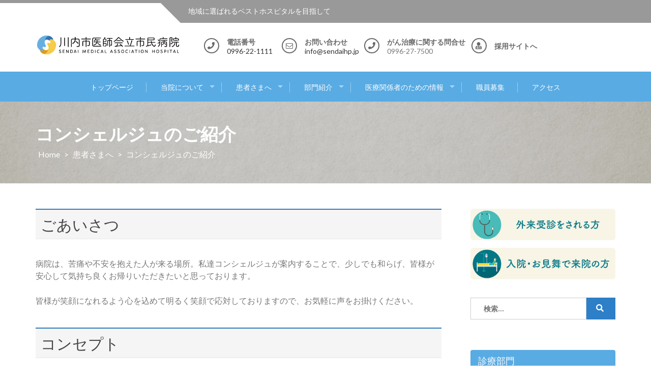

--- FILE ---
content_type: text/html; charset=UTF-8
request_url: https://sendaihp.jp/%E6%82%A3%E8%80%85%E3%81%95%E3%81%BE%E3%81%B8/%E3%82%B3%E3%83%B3%E3%82%B7%E3%82%A7%E3%83%AB%E3%82%B8%E3%83%A5%E3%81%AE%E3%81%94%E7%B4%B9%E4%BB%8B/
body_size: 19085
content:
<!DOCTYPE html>
<html lang="ja">
<head>
<!-- Debug: Bootstrap Inserted by WordPress Twitter Bootstrap CSS plugin v3.4.1-0 http://icwp.io/w/ -->
<link rel="stylesheet" type="text/css" href="https://sendaihp.jp/cp-bin/wordpress/wp-content/plugins/wordpress-bootstrap-css/resources/bootstrap-3.4.1/css/bootstrap.css" />
<!-- / WordPress Twitter Bootstrap CSS Plugin from iControlWP. -->
<meta charset="UTF-8">
<meta name="viewport" content="width=device-width, initial-scale=1">
<link rel="profile" href="http://gmpg.org/xfn/11">
<link rel="pingback" href="https://sendaihp.jp/cp-bin/wordpress/xmlrpc.php">


<title>コンシェルジュのご紹介 | 患者さまへ | 川内市医師会立市民病院：鹿児島県薩摩川内市</title>
<meta name='robots' content='max-image-preview:large' />
	<style>img:is([sizes="auto" i], [sizes^="auto," i]) { contain-intrinsic-size: 3000px 1500px }</style>
	<link rel='dns-prefetch' href='//www.googletagmanager.com' />
<link rel='dns-prefetch' href='//fonts.googleapis.com' />
<link rel="alternate" type="application/rss+xml" title="川内市医師会立市民病院：鹿児島県薩摩川内市 &raquo; フィード" href="https://sendaihp.jp/feed/" />
<link rel="alternate" type="application/rss+xml" title="川内市医師会立市民病院：鹿児島県薩摩川内市 &raquo; コメントフィード" href="https://sendaihp.jp/comments/feed/" />
<meta name="description" content="ごあいさつ病院は、苦痛や不安を抱えた人が来る場所。私達コンシェルジュが案内することで、少しでも和らげ、皆様が安心して気持ち良くお帰りいただきたいと思っております。皆様が笑顔になれるよう心を込めて明るく笑顔で応対しておりますので、お気軽に声をお掛けください。コンセプト感動を与える接遇・応対主業務 サポートセンターへの案内、他部署への取次ぎ 入院患者様の入院案内 退院患者様のお見送り 待ち時間短縮支援（外来患" /><script type="text/javascript">
/* <![CDATA[ */
window._wpemojiSettings = {"baseUrl":"https:\/\/s.w.org\/images\/core\/emoji\/16.0.1\/72x72\/","ext":".png","svgUrl":"https:\/\/s.w.org\/images\/core\/emoji\/16.0.1\/svg\/","svgExt":".svg","source":{"concatemoji":"https:\/\/sendaihp.jp\/cp-bin\/wordpress\/wp-includes\/js\/wp-emoji-release.min.js?ver=6.8.3"}};
/*! This file is auto-generated */
!function(s,n){var o,i,e;function c(e){try{var t={supportTests:e,timestamp:(new Date).valueOf()};sessionStorage.setItem(o,JSON.stringify(t))}catch(e){}}function p(e,t,n){e.clearRect(0,0,e.canvas.width,e.canvas.height),e.fillText(t,0,0);var t=new Uint32Array(e.getImageData(0,0,e.canvas.width,e.canvas.height).data),a=(e.clearRect(0,0,e.canvas.width,e.canvas.height),e.fillText(n,0,0),new Uint32Array(e.getImageData(0,0,e.canvas.width,e.canvas.height).data));return t.every(function(e,t){return e===a[t]})}function u(e,t){e.clearRect(0,0,e.canvas.width,e.canvas.height),e.fillText(t,0,0);for(var n=e.getImageData(16,16,1,1),a=0;a<n.data.length;a++)if(0!==n.data[a])return!1;return!0}function f(e,t,n,a){switch(t){case"flag":return n(e,"\ud83c\udff3\ufe0f\u200d\u26a7\ufe0f","\ud83c\udff3\ufe0f\u200b\u26a7\ufe0f")?!1:!n(e,"\ud83c\udde8\ud83c\uddf6","\ud83c\udde8\u200b\ud83c\uddf6")&&!n(e,"\ud83c\udff4\udb40\udc67\udb40\udc62\udb40\udc65\udb40\udc6e\udb40\udc67\udb40\udc7f","\ud83c\udff4\u200b\udb40\udc67\u200b\udb40\udc62\u200b\udb40\udc65\u200b\udb40\udc6e\u200b\udb40\udc67\u200b\udb40\udc7f");case"emoji":return!a(e,"\ud83e\udedf")}return!1}function g(e,t,n,a){var r="undefined"!=typeof WorkerGlobalScope&&self instanceof WorkerGlobalScope?new OffscreenCanvas(300,150):s.createElement("canvas"),o=r.getContext("2d",{willReadFrequently:!0}),i=(o.textBaseline="top",o.font="600 32px Arial",{});return e.forEach(function(e){i[e]=t(o,e,n,a)}),i}function t(e){var t=s.createElement("script");t.src=e,t.defer=!0,s.head.appendChild(t)}"undefined"!=typeof Promise&&(o="wpEmojiSettingsSupports",i=["flag","emoji"],n.supports={everything:!0,everythingExceptFlag:!0},e=new Promise(function(e){s.addEventListener("DOMContentLoaded",e,{once:!0})}),new Promise(function(t){var n=function(){try{var e=JSON.parse(sessionStorage.getItem(o));if("object"==typeof e&&"number"==typeof e.timestamp&&(new Date).valueOf()<e.timestamp+604800&&"object"==typeof e.supportTests)return e.supportTests}catch(e){}return null}();if(!n){if("undefined"!=typeof Worker&&"undefined"!=typeof OffscreenCanvas&&"undefined"!=typeof URL&&URL.createObjectURL&&"undefined"!=typeof Blob)try{var e="postMessage("+g.toString()+"("+[JSON.stringify(i),f.toString(),p.toString(),u.toString()].join(",")+"));",a=new Blob([e],{type:"text/javascript"}),r=new Worker(URL.createObjectURL(a),{name:"wpTestEmojiSupports"});return void(r.onmessage=function(e){c(n=e.data),r.terminate(),t(n)})}catch(e){}c(n=g(i,f,p,u))}t(n)}).then(function(e){for(var t in e)n.supports[t]=e[t],n.supports.everything=n.supports.everything&&n.supports[t],"flag"!==t&&(n.supports.everythingExceptFlag=n.supports.everythingExceptFlag&&n.supports[t]);n.supports.everythingExceptFlag=n.supports.everythingExceptFlag&&!n.supports.flag,n.DOMReady=!1,n.readyCallback=function(){n.DOMReady=!0}}).then(function(){return e}).then(function(){var e;n.supports.everything||(n.readyCallback(),(e=n.source||{}).concatemoji?t(e.concatemoji):e.wpemoji&&e.twemoji&&(t(e.twemoji),t(e.wpemoji)))}))}((window,document),window._wpemojiSettings);
/* ]]> */
</script>
<link rel='stylesheet' id='vkExUnit_common_style-css' href='https://sendaihp.jp/cp-bin/wordpress/wp-content/plugins/vk-all-in-one-expansion-unit/assets/css/vkExUnit_style.css?ver=9.112.3.0' type='text/css' media='all' />
<style id='vkExUnit_common_style-inline-css' type='text/css'>
:root {--ver_page_top_button_url:url(https://sendaihp.jp/cp-bin/wordpress/wp-content/plugins/vk-all-in-one-expansion-unit/assets/images/to-top-btn-icon.svg);}@font-face {font-weight: normal;font-style: normal;font-family: "vk_sns";src: url("https://sendaihp.jp/cp-bin/wordpress/wp-content/plugins/vk-all-in-one-expansion-unit/inc/sns/icons/fonts/vk_sns.eot?-bq20cj");src: url("https://sendaihp.jp/cp-bin/wordpress/wp-content/plugins/vk-all-in-one-expansion-unit/inc/sns/icons/fonts/vk_sns.eot?#iefix-bq20cj") format("embedded-opentype"),url("https://sendaihp.jp/cp-bin/wordpress/wp-content/plugins/vk-all-in-one-expansion-unit/inc/sns/icons/fonts/vk_sns.woff?-bq20cj") format("woff"),url("https://sendaihp.jp/cp-bin/wordpress/wp-content/plugins/vk-all-in-one-expansion-unit/inc/sns/icons/fonts/vk_sns.ttf?-bq20cj") format("truetype"),url("https://sendaihp.jp/cp-bin/wordpress/wp-content/plugins/vk-all-in-one-expansion-unit/inc/sns/icons/fonts/vk_sns.svg?-bq20cj#vk_sns") format("svg");}
.veu_promotion-alert__content--text {border: 1px solid rgba(0,0,0,0.125);padding: 0.5em 1em;border-radius: var(--vk-size-radius);margin-bottom: var(--vk-margin-block-bottom);font-size: 0.875rem;}/* Alert Content部分に段落タグを入れた場合に最後の段落の余白を0にする */.veu_promotion-alert__content--text p:last-of-type{margin-bottom:0;margin-top: 0;}
</style>
<style id='wp-emoji-styles-inline-css' type='text/css'>

	img.wp-smiley, img.emoji {
		display: inline !important;
		border: none !important;
		box-shadow: none !important;
		height: 1em !important;
		width: 1em !important;
		margin: 0 0.07em !important;
		vertical-align: -0.1em !important;
		background: none !important;
		padding: 0 !important;
	}
</style>
<link rel='stylesheet' id='wp-block-library-css' href='https://sendaihp.jp/cp-bin/wordpress/wp-includes/css/dist/block-library/style.min.css?ver=6.8.3' type='text/css' media='all' />
<style id='wp-block-library-theme-inline-css' type='text/css'>
.wp-block-audio :where(figcaption){color:#555;font-size:13px;text-align:center}.is-dark-theme .wp-block-audio :where(figcaption){color:#ffffffa6}.wp-block-audio{margin:0 0 1em}.wp-block-code{border:1px solid #ccc;border-radius:4px;font-family:Menlo,Consolas,monaco,monospace;padding:.8em 1em}.wp-block-embed :where(figcaption){color:#555;font-size:13px;text-align:center}.is-dark-theme .wp-block-embed :where(figcaption){color:#ffffffa6}.wp-block-embed{margin:0 0 1em}.blocks-gallery-caption{color:#555;font-size:13px;text-align:center}.is-dark-theme .blocks-gallery-caption{color:#ffffffa6}:root :where(.wp-block-image figcaption){color:#555;font-size:13px;text-align:center}.is-dark-theme :root :where(.wp-block-image figcaption){color:#ffffffa6}.wp-block-image{margin:0 0 1em}.wp-block-pullquote{border-bottom:4px solid;border-top:4px solid;color:currentColor;margin-bottom:1.75em}.wp-block-pullquote cite,.wp-block-pullquote footer,.wp-block-pullquote__citation{color:currentColor;font-size:.8125em;font-style:normal;text-transform:uppercase}.wp-block-quote{border-left:.25em solid;margin:0 0 1.75em;padding-left:1em}.wp-block-quote cite,.wp-block-quote footer{color:currentColor;font-size:.8125em;font-style:normal;position:relative}.wp-block-quote:where(.has-text-align-right){border-left:none;border-right:.25em solid;padding-left:0;padding-right:1em}.wp-block-quote:where(.has-text-align-center){border:none;padding-left:0}.wp-block-quote.is-large,.wp-block-quote.is-style-large,.wp-block-quote:where(.is-style-plain){border:none}.wp-block-search .wp-block-search__label{font-weight:700}.wp-block-search__button{border:1px solid #ccc;padding:.375em .625em}:where(.wp-block-group.has-background){padding:1.25em 2.375em}.wp-block-separator.has-css-opacity{opacity:.4}.wp-block-separator{border:none;border-bottom:2px solid;margin-left:auto;margin-right:auto}.wp-block-separator.has-alpha-channel-opacity{opacity:1}.wp-block-separator:not(.is-style-wide):not(.is-style-dots){width:100px}.wp-block-separator.has-background:not(.is-style-dots){border-bottom:none;height:1px}.wp-block-separator.has-background:not(.is-style-wide):not(.is-style-dots){height:2px}.wp-block-table{margin:0 0 1em}.wp-block-table td,.wp-block-table th{word-break:normal}.wp-block-table :where(figcaption){color:#555;font-size:13px;text-align:center}.is-dark-theme .wp-block-table :where(figcaption){color:#ffffffa6}.wp-block-video :where(figcaption){color:#555;font-size:13px;text-align:center}.is-dark-theme .wp-block-video :where(figcaption){color:#ffffffa6}.wp-block-video{margin:0 0 1em}:root :where(.wp-block-template-part.has-background){margin-bottom:0;margin-top:0;padding:1.25em 2.375em}
</style>
<style id='classic-theme-styles-inline-css' type='text/css'>
/*! This file is auto-generated */
.wp-block-button__link{color:#fff;background-color:#32373c;border-radius:9999px;box-shadow:none;text-decoration:none;padding:calc(.667em + 2px) calc(1.333em + 2px);font-size:1.125em}.wp-block-file__button{background:#32373c;color:#fff;text-decoration:none}
</style>
<style id='pdfemb-pdf-embedder-viewer-style-inline-css' type='text/css'>
.wp-block-pdfemb-pdf-embedder-viewer{max-width:none}

</style>
<style id='global-styles-inline-css' type='text/css'>
:root{--wp--preset--aspect-ratio--square: 1;--wp--preset--aspect-ratio--4-3: 4/3;--wp--preset--aspect-ratio--3-4: 3/4;--wp--preset--aspect-ratio--3-2: 3/2;--wp--preset--aspect-ratio--2-3: 2/3;--wp--preset--aspect-ratio--16-9: 16/9;--wp--preset--aspect-ratio--9-16: 9/16;--wp--preset--color--black: #000000;--wp--preset--color--cyan-bluish-gray: #abb8c3;--wp--preset--color--white: #ffffff;--wp--preset--color--pale-pink: #f78da7;--wp--preset--color--vivid-red: #cf2e2e;--wp--preset--color--luminous-vivid-orange: #ff6900;--wp--preset--color--luminous-vivid-amber: #fcb900;--wp--preset--color--light-green-cyan: #7bdcb5;--wp--preset--color--vivid-green-cyan: #00d084;--wp--preset--color--pale-cyan-blue: #8ed1fc;--wp--preset--color--vivid-cyan-blue: #0693e3;--wp--preset--color--vivid-purple: #9b51e0;--wp--preset--gradient--vivid-cyan-blue-to-vivid-purple: linear-gradient(135deg,rgba(6,147,227,1) 0%,rgb(155,81,224) 100%);--wp--preset--gradient--light-green-cyan-to-vivid-green-cyan: linear-gradient(135deg,rgb(122,220,180) 0%,rgb(0,208,130) 100%);--wp--preset--gradient--luminous-vivid-amber-to-luminous-vivid-orange: linear-gradient(135deg,rgba(252,185,0,1) 0%,rgba(255,105,0,1) 100%);--wp--preset--gradient--luminous-vivid-orange-to-vivid-red: linear-gradient(135deg,rgba(255,105,0,1) 0%,rgb(207,46,46) 100%);--wp--preset--gradient--very-light-gray-to-cyan-bluish-gray: linear-gradient(135deg,rgb(238,238,238) 0%,rgb(169,184,195) 100%);--wp--preset--gradient--cool-to-warm-spectrum: linear-gradient(135deg,rgb(74,234,220) 0%,rgb(151,120,209) 20%,rgb(207,42,186) 40%,rgb(238,44,130) 60%,rgb(251,105,98) 80%,rgb(254,248,76) 100%);--wp--preset--gradient--blush-light-purple: linear-gradient(135deg,rgb(255,206,236) 0%,rgb(152,150,240) 100%);--wp--preset--gradient--blush-bordeaux: linear-gradient(135deg,rgb(254,205,165) 0%,rgb(254,45,45) 50%,rgb(107,0,62) 100%);--wp--preset--gradient--luminous-dusk: linear-gradient(135deg,rgb(255,203,112) 0%,rgb(199,81,192) 50%,rgb(65,88,208) 100%);--wp--preset--gradient--pale-ocean: linear-gradient(135deg,rgb(255,245,203) 0%,rgb(182,227,212) 50%,rgb(51,167,181) 100%);--wp--preset--gradient--electric-grass: linear-gradient(135deg,rgb(202,248,128) 0%,rgb(113,206,126) 100%);--wp--preset--gradient--midnight: linear-gradient(135deg,rgb(2,3,129) 0%,rgb(40,116,252) 100%);--wp--preset--font-size--small: 13px;--wp--preset--font-size--medium: 20px;--wp--preset--font-size--large: 36px;--wp--preset--font-size--x-large: 42px;--wp--preset--spacing--20: 0.44rem;--wp--preset--spacing--30: 0.67rem;--wp--preset--spacing--40: 1rem;--wp--preset--spacing--50: 1.5rem;--wp--preset--spacing--60: 2.25rem;--wp--preset--spacing--70: 3.38rem;--wp--preset--spacing--80: 5.06rem;--wp--preset--shadow--natural: 6px 6px 9px rgba(0, 0, 0, 0.2);--wp--preset--shadow--deep: 12px 12px 50px rgba(0, 0, 0, 0.4);--wp--preset--shadow--sharp: 6px 6px 0px rgba(0, 0, 0, 0.2);--wp--preset--shadow--outlined: 6px 6px 0px -3px rgba(255, 255, 255, 1), 6px 6px rgba(0, 0, 0, 1);--wp--preset--shadow--crisp: 6px 6px 0px rgba(0, 0, 0, 1);}:where(.is-layout-flex){gap: 0.5em;}:where(.is-layout-grid){gap: 0.5em;}body .is-layout-flex{display: flex;}.is-layout-flex{flex-wrap: wrap;align-items: center;}.is-layout-flex > :is(*, div){margin: 0;}body .is-layout-grid{display: grid;}.is-layout-grid > :is(*, div){margin: 0;}:where(.wp-block-columns.is-layout-flex){gap: 2em;}:where(.wp-block-columns.is-layout-grid){gap: 2em;}:where(.wp-block-post-template.is-layout-flex){gap: 1.25em;}:where(.wp-block-post-template.is-layout-grid){gap: 1.25em;}.has-black-color{color: var(--wp--preset--color--black) !important;}.has-cyan-bluish-gray-color{color: var(--wp--preset--color--cyan-bluish-gray) !important;}.has-white-color{color: var(--wp--preset--color--white) !important;}.has-pale-pink-color{color: var(--wp--preset--color--pale-pink) !important;}.has-vivid-red-color{color: var(--wp--preset--color--vivid-red) !important;}.has-luminous-vivid-orange-color{color: var(--wp--preset--color--luminous-vivid-orange) !important;}.has-luminous-vivid-amber-color{color: var(--wp--preset--color--luminous-vivid-amber) !important;}.has-light-green-cyan-color{color: var(--wp--preset--color--light-green-cyan) !important;}.has-vivid-green-cyan-color{color: var(--wp--preset--color--vivid-green-cyan) !important;}.has-pale-cyan-blue-color{color: var(--wp--preset--color--pale-cyan-blue) !important;}.has-vivid-cyan-blue-color{color: var(--wp--preset--color--vivid-cyan-blue) !important;}.has-vivid-purple-color{color: var(--wp--preset--color--vivid-purple) !important;}.has-black-background-color{background-color: var(--wp--preset--color--black) !important;}.has-cyan-bluish-gray-background-color{background-color: var(--wp--preset--color--cyan-bluish-gray) !important;}.has-white-background-color{background-color: var(--wp--preset--color--white) !important;}.has-pale-pink-background-color{background-color: var(--wp--preset--color--pale-pink) !important;}.has-vivid-red-background-color{background-color: var(--wp--preset--color--vivid-red) !important;}.has-luminous-vivid-orange-background-color{background-color: var(--wp--preset--color--luminous-vivid-orange) !important;}.has-luminous-vivid-amber-background-color{background-color: var(--wp--preset--color--luminous-vivid-amber) !important;}.has-light-green-cyan-background-color{background-color: var(--wp--preset--color--light-green-cyan) !important;}.has-vivid-green-cyan-background-color{background-color: var(--wp--preset--color--vivid-green-cyan) !important;}.has-pale-cyan-blue-background-color{background-color: var(--wp--preset--color--pale-cyan-blue) !important;}.has-vivid-cyan-blue-background-color{background-color: var(--wp--preset--color--vivid-cyan-blue) !important;}.has-vivid-purple-background-color{background-color: var(--wp--preset--color--vivid-purple) !important;}.has-black-border-color{border-color: var(--wp--preset--color--black) !important;}.has-cyan-bluish-gray-border-color{border-color: var(--wp--preset--color--cyan-bluish-gray) !important;}.has-white-border-color{border-color: var(--wp--preset--color--white) !important;}.has-pale-pink-border-color{border-color: var(--wp--preset--color--pale-pink) !important;}.has-vivid-red-border-color{border-color: var(--wp--preset--color--vivid-red) !important;}.has-luminous-vivid-orange-border-color{border-color: var(--wp--preset--color--luminous-vivid-orange) !important;}.has-luminous-vivid-amber-border-color{border-color: var(--wp--preset--color--luminous-vivid-amber) !important;}.has-light-green-cyan-border-color{border-color: var(--wp--preset--color--light-green-cyan) !important;}.has-vivid-green-cyan-border-color{border-color: var(--wp--preset--color--vivid-green-cyan) !important;}.has-pale-cyan-blue-border-color{border-color: var(--wp--preset--color--pale-cyan-blue) !important;}.has-vivid-cyan-blue-border-color{border-color: var(--wp--preset--color--vivid-cyan-blue) !important;}.has-vivid-purple-border-color{border-color: var(--wp--preset--color--vivid-purple) !important;}.has-vivid-cyan-blue-to-vivid-purple-gradient-background{background: var(--wp--preset--gradient--vivid-cyan-blue-to-vivid-purple) !important;}.has-light-green-cyan-to-vivid-green-cyan-gradient-background{background: var(--wp--preset--gradient--light-green-cyan-to-vivid-green-cyan) !important;}.has-luminous-vivid-amber-to-luminous-vivid-orange-gradient-background{background: var(--wp--preset--gradient--luminous-vivid-amber-to-luminous-vivid-orange) !important;}.has-luminous-vivid-orange-to-vivid-red-gradient-background{background: var(--wp--preset--gradient--luminous-vivid-orange-to-vivid-red) !important;}.has-very-light-gray-to-cyan-bluish-gray-gradient-background{background: var(--wp--preset--gradient--very-light-gray-to-cyan-bluish-gray) !important;}.has-cool-to-warm-spectrum-gradient-background{background: var(--wp--preset--gradient--cool-to-warm-spectrum) !important;}.has-blush-light-purple-gradient-background{background: var(--wp--preset--gradient--blush-light-purple) !important;}.has-blush-bordeaux-gradient-background{background: var(--wp--preset--gradient--blush-bordeaux) !important;}.has-luminous-dusk-gradient-background{background: var(--wp--preset--gradient--luminous-dusk) !important;}.has-pale-ocean-gradient-background{background: var(--wp--preset--gradient--pale-ocean) !important;}.has-electric-grass-gradient-background{background: var(--wp--preset--gradient--electric-grass) !important;}.has-midnight-gradient-background{background: var(--wp--preset--gradient--midnight) !important;}.has-small-font-size{font-size: var(--wp--preset--font-size--small) !important;}.has-medium-font-size{font-size: var(--wp--preset--font-size--medium) !important;}.has-large-font-size{font-size: var(--wp--preset--font-size--large) !important;}.has-x-large-font-size{font-size: var(--wp--preset--font-size--x-large) !important;}
:where(.wp-block-post-template.is-layout-flex){gap: 1.25em;}:where(.wp-block-post-template.is-layout-grid){gap: 1.25em;}
:where(.wp-block-columns.is-layout-flex){gap: 2em;}:where(.wp-block-columns.is-layout-grid){gap: 2em;}
:root :where(.wp-block-pullquote){font-size: 1.5em;line-height: 1.6;}
</style>
<link rel='stylesheet' id='aps-animate-css-css' href='https://sendaihp.jp/cp-bin/wordpress/wp-content/plugins/accesspress-social-icons/css/animate.css?ver=1.8.5' type='text/css' media='all' />
<link rel='stylesheet' id='aps-frontend-css-css' href='https://sendaihp.jp/cp-bin/wordpress/wp-content/plugins/accesspress-social-icons/css/frontend.css?ver=1.8.5' type='text/css' media='all' />
<link rel='stylesheet' id='aptf-bxslider-css' href='https://sendaihp.jp/cp-bin/wordpress/wp-content/plugins/accesspress-twitter-feed/css/jquery.bxslider.css?ver=1.6.9' type='text/css' media='all' />
<link rel='stylesheet' id='aptf-front-css-css' href='https://sendaihp.jp/cp-bin/wordpress/wp-content/plugins/accesspress-twitter-feed/css/frontend.css?ver=1.6.9' type='text/css' media='all' />
<link rel='stylesheet' id='aptf-font-css-css' href='https://sendaihp.jp/cp-bin/wordpress/wp-content/plugins/accesspress-twitter-feed/css/fonts.css?ver=1.6.9' type='text/css' media='all' />
<link rel='stylesheet' id='contact-form-7-css' href='https://sendaihp.jp/cp-bin/wordpress/wp-content/plugins/contact-form-7/includes/css/styles.css?ver=6.1.3' type='text/css' media='all' />
<link rel='stylesheet' id='wp-faq-public-style-css' href='https://sendaihp.jp/cp-bin/wordpress/wp-content/plugins/sp-faq/assets/css/wp-faq-public.css?ver=3.9.4' type='text/css' media='all' />
<link rel='stylesheet' id='ufbl-custom-select-css-css' href='https://sendaihp.jp/cp-bin/wordpress/wp-content/plugins/ultimate-form-builder-lite/css/jquery.selectbox.css?ver=1.5.3' type='text/css' media='all' />
<link rel='stylesheet' id='ufbl-front-css-css' href='https://sendaihp.jp/cp-bin/wordpress/wp-content/plugins/ultimate-form-builder-lite/css/frontend.css?ver=1.5.3' type='text/css' media='all' />
<link rel='stylesheet' id='parent-style-css' href='https://sendaihp.jp/cp-bin/wordpress/wp-content/themes/enlighten/style.css?ver=6.8.3' type='text/css' media='all' />
<link rel='stylesheet' id='enlighten-google-fonts-css' href='//fonts.googleapis.com/css?family=Open+Sans%3A400%2C600%2C700%7CRaleway%3A400%2C600%2C300%2C700%2C400italic%2C500italic%7CTitillium+Web%3A400%2C300%2C200%2C600%2C400italic%7COswald%7CLato%3A400%2C100%2C100italic%2C300%2C300italic%2C400italic%2C700%2C700italic%2C900&#038;ver=6.8.3' type='text/css' media='all' />
<link rel='stylesheet' id='enlighten-style-css' href='https://sendaihp.jp/cp-bin/wordpress/wp-content/themes/enlighten_child/style.css?ver=6.8.3' type='text/css' media='all' />
<style id='enlighten-style-inline-css' type='text/css'>

        .header-banner-container{
            background-image: url(https://sendaihp.jp/cp-bin/wordpress/wp-content/uploads/2017/10/cropped-ivory-off-white-paper-texture-1.jpg);
            background-repeat: no-repeat;
        }
        #section_service{
            background-image: url(https://sendaihp.jp/cp-bin/wordpress/wp-content/uploads/2017/10/be2df5fec6503f0b70a62570ad734b4a_m.jpg); ?>);
            background-repeat: no-repeat;
        }
                .title_two,
                .portfolio_slider_wrap .anchor_title_wrap a:hover,
                #section_achieve .bg_achieve .wrap_counter .counter_count,
                #section_faq_testimonial .faq_wrap .faq_title,
                #section_faq_testimonial .test_wrap .title_test,
                #section_cta .button_cta a:hover,
                .entry-footer a:hover, .entry-footer a:focus, .entry-footer a:active,
                ul#follow_us_contacts li a:hover i,
                .rn_title a:hover,
                .woocommerce ul.products li.product .price,
                .woocommerce div.product p.price,
                .woocommerce div.product span.price {
                    color: #2D7FC7;
                }
                    .widget ul li:hover:after, .widget ul li a:hover,
                    #secondary .footer_RN_wrap .tn_title a:hover,
                    #primary .entry-title a:hover,
                    .contact-info-wrap ul li a:hover{
                        color: rgba(45, 127, 199, 0.8);
                    }
                .main-navigation,
                .main-navigation.top ul ul,
                #section_service .service_slider.owl-carousel,
                .wrap_video .video_wrap .play-pause-video,
                #section_cta,
                .recent_news .rn_title_content .ln_date,
                #section_news_twitter_message .twitter_wrap,
                .faq_dot:before,
                .main-navigation ul ul.sub-menu > li > a,
                .search-form:before,
                #secondary h2.widget-title:before,
                .nav-links a,
                .contact-form-wrap form input[type="submit"],
                .woocommerce span.onsale,
                .woocommerce #respond input#submit,
                .woocommerce #respond input#submit.alt,
                .woocommerce a.button.alt,
                .woocommerce button.button.alt,
                .woocommerce input.button.alt,
                .woocommerce-account .woocommerce-MyAccount-navigation ul,
                .comment-form .form-submit .submit {
                    background: #2D7FC7;
                }
                    #secondary .search-form .search-submit:hover,
                    #primary .error-404.not-found .search-form .search-submit:hover .not-found .search-form .search-submit:hover{
                        background: #5799d2;
                }
                    #secondary .search-form .search-submit:hover,
                    #primary .error-404.not-found .search-form .search-submit:hover .not-found .search-form .search-submit:hover{
                        border-color: #5799d2;
                }
                    .service_slider .content_wrap .title_content_service{
                        color: #d5e5f4;
                    }
                    .service_slider.owl-carousel .owl-controls .owl-nav div{
                        color: #d5e5f4;
                    }
                    .service_slider .content_wrap:after{
                        background: #abcce9;
                    }
                    .service_slider.owl-carousel:before,
                    #section_cta .title_section_cta,
                    .twitter_wrap .aptf-single-tweet-wrapper{
                        border-color: #abcce9;
                    }
                    #section_news_twitter_message .recent_news .rn_content_loop .rn_image,
                    .contact-form-wrap form input[type="submit"]:hover,
                    #section_news_twitter_message .recent_news .rn_content_loop .rn_image:hover span,
                    .woocommerce #respond input#submit.alt:hover, .woocommerce a.button.alt:hover, .woocommerce button.button.alt:hover, .woocommerce input.button.alt:hover{
                        background: rgba(45, 127, 199, 0.65);
                    }
                    .main-navigation ul ul li,
                    .main-navigation ul ul ul li{
                        background: rgba(45, 127, 199, 0.8);
                    }
                .portfolio_slider_wrap.owl-carousel .owl-controls .owl-dot.active span,
                .portfolio_slider_wrap.owl-carousel .owl-controls .owl-dot span:hover,
                #section_faq_testimonial .faq_cat_wrap .bx-wrapper .bx-pager.bx-default-pager a:hover,
                #section_faq_testimonial .faq_cat_wrap .bx-wrapper .bx-pager.bx-default-pager a.active,
                #secondary .search-form .search-submit,
                #primary .error-404.not-found .search-form .search-submit,
                .not-found .search-form .search-submit,
                .site-footer .widget_search .search-submit,
                ul#follow_us_contacts li a:hover i {
                    border-color: #2D7FC7;
                }
                .woocommerce-account .woocommerce-MyAccount-navigation ul li{
                    border-color: #abcce9
                }@media (max-width: 768px) {
                .main-navigation.top #primary-menu {
                    background: rgba(45, 127, 199, 0.84) !important;
                }
            }
                #section_news_slide,
                #section_faq_testimonial .test_faq_wrap .faq_question.expanded .plus_minus_wrap,
                #section_faq_testimonial .test_faq_wrap .faq_question.expanded .plus_minus_wrap:before,
                #section_news_twitter_message .recent_news .rn_title,
                #section_news_twitter_message .messag_wrap .rn_title{
                    background: #2D7FC7;
                }
                body, body p {
                    font-family: Lato;
                }
                h1, h2, h3, h4, h5, h6 {
                    font-family: Titillium Web;
                }
                .main-navigation a {
                    font-family: Open Sans;
                }
</style>
<link rel='stylesheet' id='enlighten-keyboard-css' href='https://sendaihp.jp/cp-bin/wordpress/wp-content/themes/enlighten/css/keyboard.css?ver=6.8.3' type='text/css' media='all' />
<link rel='stylesheet' id='font-awesome-css' href='https://sendaihp.jp/cp-bin/wordpress/wp-content/themes/enlighten/css/fontawesome/css/font-awesome.css?ver=6.8.3' type='text/css' media='all' />
<link rel='stylesheet' id='bxslider-css' href='https://sendaihp.jp/cp-bin/wordpress/wp-content/themes/enlighten/js/bxslider/jquery.bxslider.css?ver=6.8.3' type='text/css' media='all' />
<link rel='stylesheet' id='owl-carousel-css' href='https://sendaihp.jp/cp-bin/wordpress/wp-content/themes/enlighten/js/owl-carousel/owl.carousel.css?ver=6.8.3' type='text/css' media='all' />
<link rel='stylesheet' id='enlighten-responsive-css' href='https://sendaihp.jp/cp-bin/wordpress/wp-content/themes/enlighten/css/responsive.css?ver=6.8.3' type='text/css' media='all' />
<link rel='stylesheet' id='superfish-css' href='https://sendaihp.jp/cp-bin/wordpress/wp-content/themes/enlighten/js/superfish/superfish.css?ver=6.8.3' type='text/css' media='all' />
<link rel='stylesheet' id='animate-css' href='https://sendaihp.jp/cp-bin/wordpress/wp-content/themes/enlighten/js/wow/animate.css?ver=6.8.3' type='text/css' media='all' />
<link rel='stylesheet' id='mb-ytplayer-css' href='https://sendaihp.jp/cp-bin/wordpress/wp-content/themes/enlighten/js/youtube-video/jquery.mb.YTPlayer.css?ver=6.8.3' type='text/css' media='all' />
<link rel='stylesheet' id='veu-cta-css' href='https://sendaihp.jp/cp-bin/wordpress/wp-content/plugins/vk-all-in-one-expansion-unit/inc/call-to-action/package/assets/css/style.css?ver=9.112.3.0' type='text/css' media='all' />
<link rel='stylesheet' id='kc-general-css' href='https://sendaihp.jp/cp-bin/wordpress/wp-content/plugins/kingcomposer/assets/frontend/css/kingcomposer.min.css?ver=2.9.6' type='text/css' media='all' />
<link rel='stylesheet' id='kc-animate-css' href='https://sendaihp.jp/cp-bin/wordpress/wp-content/plugins/kingcomposer/assets/css/animate.css?ver=2.9.6' type='text/css' media='all' />
<link rel='stylesheet' id='kc-icon-1-css' href='https://sendaihp.jp/cp-bin/wordpress/wp-content/plugins/kingcomposer/assets/css/icons.css?ver=2.9.6' type='text/css' media='all' />
<script type="text/javascript" src="https://sendaihp.jp/cp-bin/wordpress/wp-includes/js/jquery/jquery.min.js?ver=3.7.1" id="jquery-core-js"></script>
<script type="text/javascript" src="https://sendaihp.jp/cp-bin/wordpress/wp-includes/js/jquery/jquery-migrate.min.js?ver=3.4.1" id="jquery-migrate-js"></script>
<script type="text/javascript" src="https://sendaihp.jp/cp-bin/wordpress/wp-content/plugins/accesspress-social-icons/js/frontend.js?ver=1.8.5" id="aps-frontend-js-js"></script>
<script type="text/javascript" src="https://sendaihp.jp/cp-bin/wordpress/wp-content/plugins/accesspress-twitter-feed/js/jquery.bxslider.min.js?ver=1.6.9" id="aptf-bxslider-js"></script>
<script type="text/javascript" src="https://sendaihp.jp/cp-bin/wordpress/wp-content/plugins/accesspress-twitter-feed/js/frontend.js?ver=1.6.9" id="aptf-front-js-js"></script>
<script type="text/javascript" src="https://sendaihp.jp/cp-bin/wordpress/wp-content/plugins/sticky-menu-or-anything-on-scroll/assets/js/jq-sticky-anything.min.js?ver=2.1.1" id="stickyAnythingLib-js"></script>
<script type="text/javascript" src="https://sendaihp.jp/cp-bin/wordpress/wp-content/plugins/ultimate-form-builder-lite/js/jquery.selectbox-0.2.min.js?ver=1.5.3" id="ufbl-custom-select-js-js"></script>
<script type="text/javascript" id="ufbl-front-js-js-extra">
/* <![CDATA[ */
var frontend_js_obj = {"default_error_message":"This field is required","ajax_url":"https:\/\/sendaihp.jp\/cp-bin\/wordpress\/wp-admin\/admin-ajax.php","ajax_nonce":"9d9b6303d4"};
/* ]]> */
</script>
<script type="text/javascript" src="https://sendaihp.jp/cp-bin/wordpress/wp-content/plugins/ultimate-form-builder-lite/js/frontend.js?ver=1.5.3" id="ufbl-front-js-js"></script>
<script type="text/javascript" src="https://sendaihp.jp/cp-bin/wordpress/wp-content/themes/enlighten/js/youtube-video/jquery.mb.YTPlayer.js?ver=6.8.3" id="mb-ytplayer-js"></script>
<script type="text/javascript" src="https://sendaihp.jp/cp-bin/wordpress/wp-content/themes/enlighten/js/superfish/superfish.js?ver=6.8.3" id="superfish-js"></script>
<script type="text/javascript" src="https://sendaihp.jp/cp-bin/wordpress/wp-content/themes/enlighten/js/sticky-sidebar/theia-sticky-sidebar.js?ver=6.8.3" id="theia-sticky-sidebar-js"></script>
<script type="text/javascript" src="https://sendaihp.jp/cp-bin/wordpress/wp-content/themes/enlighten/js/wow/wow.js?ver=6.8.3" id="wow-js"></script>
<script type="text/javascript" src="https://sendaihp.jp/cp-bin/wordpress/wp-content/themes/enlighten/js/superfish/hoverIntent.js?ver=6.8.3" id="hoverintent-js"></script>
<script type="text/javascript" src="https://sendaihp.jp/cp-bin/wordpress/wp-content/themes/enlighten/js/waypoint/jquery.waypoints.js?ver=6.8.3" id="waypoints-js"></script>
<script type="text/javascript" src="https://sendaihp.jp/cp-bin/wordpress/wp-content/themes/enlighten/js/bxslider/jquery.bxslider.js?ver=1.8.2" id="bxslider-js"></script>
<script type="text/javascript" src="https://sendaihp.jp/cp-bin/wordpress/wp-content/themes/enlighten/js/owl-carousel/owl.carousel.js?ver=6.8.3" id="carousel-js"></script>
<script type="text/javascript" src="https://sendaihp.jp/cp-bin/wordpress/wp-content/themes/enlighten/js/counter-up/jquery.counterup.js?ver=6.8.3" id="counterup-js"></script>
<script type="text/javascript" src="https://sendaihp.jp/cp-bin/wordpress/wp-content/themes/enlighten/js/custom.js?ver=6.8.3" id="enlighten-custom-js-js"></script>

<!-- Site Kit によって追加された Google タグ（gtag.js）スニペット -->
<!-- Google アナリティクス スニペット (Site Kit が追加) -->
<script type="text/javascript" src="https://www.googletagmanager.com/gtag/js?id=G-XM4RXKXGNZ" id="google_gtagjs-js" async></script>
<script type="text/javascript" id="google_gtagjs-js-after">
/* <![CDATA[ */
window.dataLayer = window.dataLayer || [];function gtag(){dataLayer.push(arguments);}
gtag("set","linker",{"domains":["sendaihp.jp"]});
gtag("js", new Date());
gtag("set", "developer_id.dZTNiMT", true);
gtag("config", "G-XM4RXKXGNZ");
/* ]]> */
</script>
<link rel="https://api.w.org/" href="https://sendaihp.jp/wp-json/" /><link rel="alternate" title="JSON" type="application/json" href="https://sendaihp.jp/wp-json/wp/v2/pages/835" /><link rel="EditURI" type="application/rsd+xml" title="RSD" href="https://sendaihp.jp/cp-bin/wordpress/xmlrpc.php?rsd" />
<meta name="generator" content="WordPress 6.8.3" />
<link rel="canonical" href="https://sendaihp.jp/%e6%82%a3%e8%80%85%e3%81%95%e3%81%be%e3%81%b8/%e3%82%b3%e3%83%b3%e3%82%b7%e3%82%a7%e3%83%ab%e3%82%b8%e3%83%a5%e3%81%ae%e3%81%94%e7%b4%b9%e4%bb%8b/" />
<link rel='shortlink' href='https://sendaihp.jp/?p=835' />
<link rel="alternate" title="oEmbed (JSON)" type="application/json+oembed" href="https://sendaihp.jp/wp-json/oembed/1.0/embed?url=https%3A%2F%2Fsendaihp.jp%2F%25e6%2582%25a3%25e8%2580%2585%25e3%2581%2595%25e3%2581%25be%25e3%2581%25b8%2F%25e3%2582%25b3%25e3%2583%25b3%25e3%2582%25b7%25e3%2582%25a7%25e3%2583%25ab%25e3%2582%25b8%25e3%2583%25a5%25e3%2581%25ae%25e3%2581%2594%25e7%25b4%25b9%25e4%25bb%258b%2F" />
<link rel="alternate" title="oEmbed (XML)" type="text/xml+oembed" href="https://sendaihp.jp/wp-json/oembed/1.0/embed?url=https%3A%2F%2Fsendaihp.jp%2F%25e6%2582%25a3%25e8%2580%2585%25e3%2581%2595%25e3%2581%25be%25e3%2581%25b8%2F%25e3%2582%25b3%25e3%2583%25b3%25e3%2582%25b7%25e3%2582%25a7%25e3%2583%25ab%25e3%2582%25b8%25e3%2583%25a5%25e3%2581%25ae%25e3%2581%2594%25e7%25b4%25b9%25e4%25bb%258b%2F&#038;format=xml" />
<meta name="generator" content="Site Kit by Google 1.166.0" /><script type="text/javascript">var kc_script_data={ajax_url:"https://sendaihp.jp/cp-bin/wordpress/wp-admin/admin-ajax.php"}</script><!-- [ VK All in One Expansion Unit OGP ] -->
<meta property="og:site_name" content="川内市医師会立市民病院：鹿児島県薩摩川内市" />
<meta property="og:url" content="https://sendaihp.jp/%e6%82%a3%e8%80%85%e3%81%95%e3%81%be%e3%81%b8/%e3%82%b3%e3%83%b3%e3%82%b7%e3%82%a7%e3%83%ab%e3%82%b8%e3%83%a5%e3%81%ae%e3%81%94%e7%b4%b9%e4%bb%8b/" />
<meta property="og:title" content="コンシェルジュのご紹介 | 川内市医師会立市民病院：鹿児島県薩摩川内市" />
<meta property="og:description" content="ごあいさつ病院は、苦痛や不安を抱えた人が来る場所。私達コンシェルジュが案内することで、少しでも和らげ、皆様が安心して気持ち良くお帰りいただきたいと思っております。皆様が笑顔になれるよう心を込めて明るく笑顔で応対しておりますので、お気軽に声をお掛けください。コンセプト感動を与える接遇・応対主業務 サポートセンターへの案内、他部署への取次ぎ 入院患者様の入院案内 退院患者様のお見送り 待ち時間短縮支援（外来患" />
<meta property="og:type" content="article" />
<!-- [ / VK All in One Expansion Unit OGP ] -->
<!-- [ VK All in One Expansion Unit twitter card ] -->
<meta name="twitter:card" content="summary_large_image">
<meta name="twitter:description" content="ごあいさつ病院は、苦痛や不安を抱えた人が来る場所。私達コンシェルジュが案内することで、少しでも和らげ、皆様が安心して気持ち良くお帰りいただきたいと思っております。皆様が笑顔になれるよう心を込めて明るく笑顔で応対しておりますので、お気軽に声をお掛けください。コンセプト感動を与える接遇・応対主業務 サポートセンターへの案内、他部署への取次ぎ 入院患者様の入院案内 退院患者様のお見送り 待ち時間短縮支援（外来患">
<meta name="twitter:title" content="コンシェルジュのご紹介 | 川内市医師会立市民病院：鹿児島県薩摩川内市">
<meta name="twitter:url" content="https://sendaihp.jp/%e6%82%a3%e8%80%85%e3%81%95%e3%81%be%e3%81%b8/%e3%82%b3%e3%83%b3%e3%82%b7%e3%82%a7%e3%83%ab%e3%82%b8%e3%83%a5%e3%81%ae%e3%81%94%e7%b4%b9%e4%bb%8b/">
	<meta name="twitter:domain" content="sendaihp.jp">
	<!-- [ / VK All in One Expansion Unit twitter card ] -->
	<link rel="icon" href="https://sendaihp.jp/cp-bin/wordpress/wp-content/uploads/2025/04/cropped-8de7c7ea4970407752cb6906f6768931-32x32.png" sizes="32x32" />
<link rel="icon" href="https://sendaihp.jp/cp-bin/wordpress/wp-content/uploads/2025/04/cropped-8de7c7ea4970407752cb6906f6768931-192x192.png" sizes="192x192" />
<link rel="apple-touch-icon" href="https://sendaihp.jp/cp-bin/wordpress/wp-content/uploads/2025/04/cropped-8de7c7ea4970407752cb6906f6768931-180x180.png" />
<meta name="msapplication-TileImage" content="https://sendaihp.jp/cp-bin/wordpress/wp-content/uploads/2025/04/cropped-8de7c7ea4970407752cb6906f6768931-270x270.png" />
		<style type="text/css" id="wp-custom-css">
			/*
ここに独自の CSS を追加することができます。

詳しくは上のヘルプアイコンをクリックしてください。
*/

[class^="col-"]  {
	margin-bottom:15px;
}

th {
white-space:nowrap;
}

/*　#primary a {
    color: #337ab7;
	text-decoration:underline;
} */

div.pdfemb-viewer {
    border: 1px solid lightgray;
}

.logo_info_wrap .header-logo-container, .logo_info_wrap .site-branding {
    margin-top: 20px;
}

header.site-header {
    border-top: 6px solid #999;
}

.social_htext_wrap .header_text, .social_htext_wrap .header_social_link {
    background: #999;
}

@media (min-width: 768px) {
.social_htext_wrap:after {
     display:none;
}
.social_htext_wrap .header_text:before {
    border-top-color: #999;
}
.social_htext_wrap:before {
    background: #999;
}
}

.main-navigation {
    background: #59ABE3;
}
.main-navigation ul ul li, .main-navigation ul ul ul li {
    background: rgba(89, 171, 227,0.9);
}

.header-banner-container:after {
    background: rgba(0,0,0,0.2);
}

.site-footer {
    background: #666;
}

.slider_capation {
display:none;
}

#header_slider_wrap .bx-wrapper .bx-viewport li:after {
    background: rgba(0,0,0,0.1);
}

#section_news_twitter_message .messag_wrap .rn_title, #section_news_twitter_message .recent_news .rn_title {
    font-size: 20px;
}

#section_news_twitter_message .twitter_wrap h2 {
    padding: 15px 20px;
    font-size: 20px;
}

#section_news_twitter_message .twitter_wrap {
    background: #FABE58;
}
.twitter_wrap .textwidget {
padding:0 20px;
}

.recent_news .rn_title_content .ln_date {
    font-size: 10px;
    color: #666;
    padding: 5px 10px;
    background: white;
    border: 1px solid #666;
    border-radius: 3px;
    margin-bottom: 10px;
    display: inline-block;
}

@media (max-width: 767px) {
.social_htext_wrap:after {
    background: #999;
}
}

#section_news_slide .bg_news_slide .news_slide_wrap .slider_news_title a {
    font-size: 20px;
}

#section_news_slide .bg_news_slide .slide_content_wrap .slide_news_content {
    font-size: 14px;
}

.bx-wrapper {
    margin: 0;
}

.port_content_wrap {
display:none;
}

.portfolio_slider_wrap .anchor_title_wrap a {
    font-size: 20px;
    padding: 0;
    font-weight: 600;
}

.after-effet1 {
    position: relative;
    width: 300px;
    margin: 0 auto;
    height: 25px;
}
.after-effet1:before {
    background: #ececec;
    height: 1px;
    width: 100%;
    position: absolute;
    z-index: 999;
    top: 50%;
    content: "";
    left: 0;
    right: 0;
}
.after-effet1:after {
    background: url(https://sendaihp.jp/cp-bin/wordpress/wp-content/themes/enlighten/images/style1.png) no-repeat;
    position: absolute;
    content: "";
    height: 25px;
    width: 25px;
    top: 0%;
    left: 0;
    right: 0;
    margin: 0 auto;
}
.social_htext_wrap .header_text {
    font-size: 14px;
}
#section_service {
    background-position: center;
	margin-bottom:60px;
}
#section_service .bg_service .service_title a {
    font-size: 20px;
    font-weight: 600;
}
.service_slider .content_wrap .title_content_service {
    line-height: 1.5;
    font-size: 14px;
}
.service_slider .owl-item.active, .service_slider .owl-item {
    padding: 10px;
}

.service_slider .image_title .service_title {
    margin-top: 45px;
}
#section_service .effect_title {
    padding: 20px 0 20px;
}

#section_service .service_slider.owl-carousel {
    bottom: -60px;
    border-radius: 5px;
}
.header-banner-container .page-title-wrap {
    padding: 45px 0;
}
.veu_pageList_ancestor {
    margin: 45px 0 1em;
    padding: 10px 20px 0;
    background-color: #f5f5f5;
}
.section_title {
    text-align: center;
    font-family: 'Titillium Web', sans-serif;
    padding: 0;
    font-weight: bold;
	border-bottom:none;
	box-shadow:none;
}
.panel-title {
	border-bottom:none;
	box-shadow:none;
}
.section_title:after,.panel-title:after {
	border-bottom:none;
}

h2, .h2, h3, .h3, h4, .h4, h5, .h5, h6, .h6 {
    margin: 1.5em 0 1.2em;
    clear: both;
}
h2:first-child {
    margin-top:0px;
}
h2, .mainSection-title {
    background-color: #f5f5f5;
    padding: 14px 10px 10px;
    border-top: 2px solid #337ab7;
    border-bottom: 1px solid #e9e9e9;
}
h3, .subSection-title {
    border-bottom: 1px solid #ccc;
    box-shadow: 0px 1px 2px rgba(255,255,255,0.9);
}
h3, .h3, .subSection-title {
    padding-bottom: 8px;
    position: relative;
}
h3:after, .subSection-title:after {
    content: ".";
    line-height: 0;
    display: block;
    overflow: hidden;
    position: absolute;
    bottom: -1px;
    width: 30%;
    border-bottom: 1px solid #337ab7;
}
h4 {
    padding: 10px 15px 8px;
    background-color: #efefef;
    border-radius: 4px;
}
h5 {
    padding: 7px 7px 3px;
    border-top: 1px solid #ccc;
    border-bottom: 1px solid #ccc;
    background-color: #f5f5f5;
}

.row-eq-height {
    display: flex;
    flex-wrap: wrap;
}

.ak-container-both #secondary ul, .ak-container #secondary ul {
    text-align: left;
}
.widget ul li {
    margin-right: 30px;
}

#secondary h2.widget-title, #primary h2.widget-title {
    padding: 10px 15px 8px;
    background-color: #59ABE3;
    color:#fff;
    border-radius: 4px;
    border-top:none;
    border-bottom:none;
    font-size:18px;
    font-weight:300;
}

#secondary h2.widget-title:before, #secondary h2.widget-title:after {
    display: none;
}

#header_slider_wrap .bx-wrapper .bx-viewport ul.header_slider {
    overflow: visible;
}
.owl-controls {
	display:none;
}
.patient .pink {
    color: #ffcccc;
}
.patient .orange {
    color: #f6d79e;
}
.patient .bg_pink {
    background-color: #ffcccc;
}
.patient .bg_orange {
    background-color: #f6d79e;
}
footer a {
	color:rgba(255,255,255,0.7);
}
.footer_area_three i {
	font-size: 1em;
	margin-right: 0px;
}
.footer_area_three {
    font-family: 'Noto-sans', sans-serif;
    font-size: 1em;
}
.taxonomy-description {
	display:none;
}
.twitter_wrap h2{
	border:none;
	background:none;
}
#header_slider_wrap .bx-wrapper .bx-viewport li:after {
    background: rgba(0,0,0,0);
}

@media (max-width: 768px){
.header-banner-container .page-title {
    display: block;
	font-size:24px;
}
}

.main-navigation ul ul a {
	width: 210px;
    padding: 5px 10px;
}

.post-image-wrap {
    display: none;
}

.col-xs-1, .col-xs-2, .col-xs-3, .col-xs-4, .col-xs-5, .col-xs-6, .col-xs-7, .col-xs-8, .col-xs-9, .col-xs-10, .col-xs-11, .col-xs-12 {
    position: relative;
    min-height: 1px;
    padding-right: 10px;
    padding-left: 10px;
}
@media print {
  a[href]:after {
    content: "" !important;
  }
  abbr[title]:after {
    content: "" !important;
  }
}

.postList_terms {
	display:none;
}

#section_news_slide {
	background-color:#f2f2f2;
}
#section_news_twitter_message {
	display:none;
}

.email_header , .location_header {
	position: relative;
}

.email_header a , .location_header a {
	position: absolute;
	top: 0;
	left: 0;
	width: 100%;
	height: 100%;
	text-indent:-999px;
}

#section_service {
	margin-bottom:0;
	padding-bottom:30px;
}
#section_client {
	padding-top:30px;
}

@media (min-width: 769px){
	.header_info_wrap {width: 71%;}
			.header_info_wrap .phone_header {width: 19%;}
			.header_info_wrap .email_header {width: 20%;}
			.header_info_wrap .location_header {width: 26%;}
			.header_info_wrap [class*=location_header][class*=extra] {width: 35%;}
}

.header-banner-container .page-title-wrap {
    text-transform: none;
}		</style>
		<script type="text/javascript"></script><style type="text/css" id="kc-css-general">.kc-off-notice{display: inline-block !important;}.kc-container{max-width:1170px;}</style><style type="text/css" id="kc-css-render"></style></head>

<body class="wp-singular page-template-default page page-id-835 page-child parent-pageid-1054 wp-custom-logo wp-embed-responsive wp-theme-enlighten wp-child-theme-enlighten_child kc-css-system group-blog post-name-%e3%82%b3%e3%83%b3%e3%82%b7%e3%82%a7%e3%83%ab%e3%82%b8%e3%83%a5%e3%81%ae%e3%81%94%e7%b4%b9%e4%bb%8b post-type-page">
<div id="page" class="site">
	<a class="skip-link screen-reader-text" href="#main">Skip to content</a>

	<header id="masthead" class="site-header" role="banner">
		
        <!-- Site Logo -->
        <div class="ak-container">
  <div class="social_htext_wrap">
    <div class="header_text"> <span class="text_wrap">地域に選ばれるベストホスピタルを目指して</span> </div>
  </div>
  <div class="logo_info_wrap">
    <div class="header-logo-container"> <a href="https://sendaihp.jp/" class="custom-logo-link" rel="home" aria-current="page"><img width="480" height="79" src="https://sendaihp.jp/cp-bin/wordpress/wp-content/uploads/2025/04/logo.png" class="custom-logo" alt="川内市医師会立市民病院：鹿児島県薩摩川内市" srcset="https://sendaihp.jp/cp-bin/wordpress/wp-content/uploads/2025/04/logo.png 480w, https://sendaihp.jp/cp-bin/wordpress/wp-content/uploads/2025/04/logo-300x49.png 300w, https://sendaihp.jp/cp-bin/wordpress/wp-content/uploads/2025/04/logo-285x47.png 285w" sizes="(max-width: 480px) 100vw, 480px"></a> </div>
<div class="header_info_wrap">
      <div class="phone_header wow fadeIn" style="visibility: visible; animation-name: fadeIn;">
        <div class="fa_icon"><i class="fa fa-phone" aria-hidden="true"></i></div>
        <div class="title_phone"> <span class="pnone_title">電話番号</span> <span class="phone">0996-22-1111</span> </div>
      </div>
		<div class="email_header wow fadeIn" style="visibility: visible; animation-name: fadeIn;">
		<div class="fa_icon"><i class="fa fa-envelope-o" aria-hidden="true"></i></div>
		<div class="title_email_wrap"><a href="https://sendaihp.jp/%e7%97%85%e9%99%a2%e3%81%ae%e6%a6%82%e8%a6%81/%e3%81%8a%e5%95%8f%e3%81%84%e5%90%88%e3%82%8f%e3%81%9b/"></a><span class="title_email">お問い合わせ</span><span class="email_address">info@sendaihp.jp</span></div>
		</div>
      <div class="location_header wow fadeIn" style="visibility: visible; animation-name: fadeIn;">
        <div class="fa_icon"><i class="fa fa-phone" aria-hidden="true"></i></div>
        <div class="title_phone"> <span class="title_location">がん治療に関する問合せ</span> <span class="phone">0996-27-7500</span> </div>
      </div>
      <div class="lecation_header extra wow fadeIn" style="visibility: visible; animation-name: fadeIn;"><div class="fa_icon"><i class="fa fa-user-md" aria-hidden="true"></i></div><div class="title_phone"><a href="https://recruit.sendaihp.jp/" target="_blank"><span class="title_location" style="padding-top: 8px;">採用サイトへ</span></a></div>
      </div>
    </div>
  </div>
</div>
		
        		<nav id="site-navigation" class="main-navigation center top" role="navigation">
			<div class="ak-container">
                <div class="mb-ham">
                    <span></span>
                    <span></span>
                    <span></span>
                </div>
                <div class="menu-menu-1-container mmenu-wrapper"><ul id="primary-menu" class="menu"><li id="menu-item-1072" class="menu-item menu-item-type-post_type menu-item-object-page menu-item-home menu-item-1072"><a href="https://sendaihp.jp/">トップページ</a></li>
<li id="menu-item-1073" class="menu-item menu-item-type-post_type menu-item-object-page menu-item-has-children menu-item-1073"><a href="https://sendaihp.jp/%e7%97%85%e9%99%a2%e3%81%ae%e6%a6%82%e8%a6%81/">当院について</a>
<ul class="sub-menu">
	<li id="menu-item-1074" class="menu-item menu-item-type-post_type menu-item-object-page menu-item-1074"><a href="https://sendaihp.jp/%e3%81%94%e6%8c%a8%e6%8b%b6%e3%83%bb%e8%a8%ad%e7%ab%8b%e7%90%86%e5%bf%b5%e3%83%bb%e5%9f%ba%e6%9c%ac%e7%90%86%e5%bf%b5%e3%83%bb%e5%9f%ba%e6%9c%ac%e6%96%b9%e9%87%9d%e3%83%bb%e6%82%a3%e8%80%85%e3%81%95/">ご挨拶・設立理念・基本理念・基本方針</a></li>
	<li id="menu-item-1075" class="menu-item menu-item-type-post_type menu-item-object-page menu-item-1075"><a href="https://sendaihp.jp/%e7%97%85%e9%99%a2%e6%a6%82%e8%a6%81/">病院概要</a></li>
	<li id="menu-item-1076" class="menu-item menu-item-type-post_type menu-item-object-page menu-item-1076"><a href="https://sendaihp.jp/%e7%97%85%e9%99%a2%e3%81%ae%e6%a6%82%e8%a6%81/%e7%b5%84%e7%b9%94/">組織</a></li>
	<li id="menu-item-1077" class="menu-item menu-item-type-post_type menu-item-object-page menu-item-1077"><a href="https://sendaihp.jp/%e7%97%85%e9%99%a2%e3%81%ae%e6%a6%82%e8%a6%81/%e6%b2%bf%e9%9d%a9/">沿革</a></li>
	<li id="menu-item-1211" class="menu-item menu-item-type-post_type menu-item-object-page menu-item-1211"><a href="https://sendaihp.jp/%e7%97%85%e9%99%a2%e3%81%ae%e6%a6%82%e8%a6%81/%e5%bd%93%e9%99%a2%e3%81%ae%e5%bd%b9%e5%89%b2%ef%bc%88%e5%9c%b0%e5%9f%9f%e5%8c%bb%e7%99%82%e6%94%af%e6%8f%b4%e7%97%85%e9%99%a2%ef%bc%89/">当院の役割（地域医療支援病院）</a></li>
	<li id="menu-item-1134" class="menu-item menu-item-type-post_type menu-item-object-page menu-item-1134"><a href="https://sendaihp.jp/%e6%96%bd%e8%a8%ad%e5%9f%ba%e6%ba%96/">施設基準</a></li>
	<li id="menu-item-1135" class="menu-item menu-item-type-post_type menu-item-object-page menu-item-1135"><a href="https://sendaihp.jp/%e7%97%85%e9%99%a2%e3%81%ae%e6%a6%82%e8%a6%81/%e6%96%bd%e8%a8%ad%e8%aa%8d%e5%ae%9a/">各種指定</a></li>
	<li id="menu-item-1136" class="menu-item menu-item-type-post_type menu-item-object-page menu-item-1136"><a href="https://sendaihp.jp/%e7%97%85%e9%99%a2%e3%81%ae%e6%a6%82%e8%a6%81/%e5%ae%9f%e7%b8%be%e3%83%87%e3%83%bc%e3%82%bf/">実績データ</a></li>
	<li id="menu-item-1217" class="menu-item menu-item-type-custom menu-item-object-custom menu-item-1217"><a target="_blank" href="https://sendaihp.jp/kokai.html">病院の指標</a></li>
	<li id="menu-item-7124" class="menu-item menu-item-type-custom menu-item-object-custom menu-item-7124"><a target="_blank" href="https://sendaihp.jp/cp-bin/wordpress/wp-content/uploads/2025/03/675d8fbc17cf34171605f6a3c3125101.pdf">医療の質の指標（QI）</a></li>
	<li id="menu-item-2878" class="menu-item menu-item-type-custom menu-item-object-custom menu-item-2878"><a target="_blank" href="https://sendaihp.jp/cp-bin/wordpress/wp-content/uploads/2022/09/89d327db653cb43884e19247703710f5.pdf">医師及び看護職員の負担軽減及び処遇改善</a></li>
	<li id="menu-item-1672" class="menu-item menu-item-type-post_type menu-item-object-page menu-item-1672"><a href="https://sendaihp.jp/%e7%97%85%e9%99%a2%e3%81%ae%e6%a6%82%e8%a6%81/%e5%ba%83%e5%a0%b1%e8%aa%8c%e3%80%8e%e3%82%ab%e3%83%88%e3%83%ac%e3%82%a2%e3%80%8f/">広報誌『カトレア』</a></li>
	<li id="menu-item-7123" class="menu-item menu-item-type-post_type menu-item-object-page menu-item-7123"><a href="https://sendaihp.jp/%e9%83%a8%e9%96%80%e7%b4%b9%e4%bb%8b/%e8%a8%ba%e7%99%82%e6%94%af%e6%8f%b4%e9%83%a8%e9%96%80/%e7%9c%8b%e8%ad%b7%e9%83%a8/%e7%9c%8b%e8%ad%b7%e9%83%a8%e3%81%b2%e3%81%be%e3%82%8f%e3%82%8a%e6%96%b0%e8%81%9e/">看護部だより『ひまわり』</a></li>
	<li id="menu-item-5092" class="menu-item menu-item-type-custom menu-item-object-custom menu-item-5092"><a target="_blank" href="https://sendaihp.jp/cp-bin/wordpress/wp-content/uploads/2025/03/b1ca13a9823b612f2396a7ca1a867d86.pdf">中途採用比率の公表</a></li>
	<li id="menu-item-1139" class="menu-item menu-item-type-post_type menu-item-object-page menu-item-1139"><a href="https://sendaihp.jp/%e7%97%85%e9%99%a2%e3%81%ae%e6%a6%82%e8%a6%81/%e3%81%8a%e5%95%8f%e3%81%84%e5%90%88%e3%82%8f%e3%81%9b/">お問い合わせ</a></li>
</ul>
</li>
<li id="menu-item-1079" class="menu-item menu-item-type-post_type menu-item-object-page current-page-ancestor current-menu-parent current-page-parent current_page_ancestor menu-item-has-children menu-item-1079"><a href="https://sendaihp.jp/%e6%82%a3%e8%80%85%e3%81%95%e3%81%be%e3%81%b8/">患者さまへ</a>
<ul class="sub-menu">
	<li id="menu-item-1734" class="menu-item menu-item-type-taxonomy menu-item-object-category menu-item-1734"><a href="https://sendaihp.jp/category/news/">当院からのお知らせ</a></li>
	<li id="menu-item-1335" class="menu-item menu-item-type-post_type menu-item-object-page menu-item-1335"><a href="https://sendaihp.jp/%e5%a4%96%e6%9d%a5%e6%a1%88%e5%86%85/">外来受診のご案内</a></li>
	<li id="menu-item-1336" class="menu-item menu-item-type-post_type menu-item-object-page menu-item-1336"><a href="https://sendaihp.jp/%e5%85%a5%e9%99%a2%e6%a1%88%e5%86%85/">入院のご案内</a></li>
	<li id="menu-item-4721" class="menu-item menu-item-type-custom menu-item-object-custom menu-item-4721"><a href="https://sendaihp.jp/2017/10/24/1%e6%97%a5%e4%ba%ba%e9%96%93%e3%83%89%e3%83%83%e3%82%af%e3%81%ae%e3%81%94%e6%a1%88%e5%86%85/">人間ドック・検診のご案内</a></li>
	<li id="menu-item-4722" class="menu-item menu-item-type-custom menu-item-object-custom menu-item-4722"><a href="https://sendaihp.jp/2017/10/24/%e8%84%b3%e3%83%89%e3%83%83%e3%82%af%e3%81%ae%e3%81%94%e6%a1%88%e5%86%85/">脳ドックのご案内</a></li>
	<li id="menu-item-1081" class="menu-item menu-item-type-post_type menu-item-object-page menu-item-1081"><a href="https://sendaihp.jp/%e6%82%a3%e8%80%85%e3%81%95%e3%81%be%e3%81%b8/%e6%82%a3%e8%80%85%e3%81%ae%e6%a8%a9%e5%88%a9%e3%81%a8%e7%be%a9%e5%8b%99/">患者の権利と義務</a></li>
	<li id="menu-item-1083" class="menu-item menu-item-type-post_type menu-item-object-page menu-item-1083"><a href="https://sendaihp.jp/%e6%82%a3%e8%80%85%e3%81%95%e3%81%be%e3%81%b8/%e8%aa%ac%e6%98%8e%e3%81%a8%e5%90%8c%e6%84%8f%e3%83%bb%e3%82%bb%e3%82%ab%e3%83%b3%e3%83%89%e3%82%aa%e3%83%94%e3%83%8b%e3%82%aa%e3%83%b3%e3%81%ab%e3%81%a4%e3%81%84%e3%81%a6%e3%83%bb%e5%ae%97%e6%95%99/">説明と同意・診療情報の開示・セカンドオピニオン</a></li>
	<li id="menu-item-1080" class="menu-item menu-item-type-post_type menu-item-object-page menu-item-1080"><a href="https://sendaihp.jp/%e6%82%a3%e8%80%85%e3%81%95%e3%81%be%e3%81%b8/%e6%82%a3%e8%80%85%e3%81%95%e3%81%be%e7%9b%b8%e8%ab%87%e7%aa%93%e5%8f%a3/">患者さま相談窓口</a></li>
	<li id="menu-item-1082" class="menu-item menu-item-type-post_type menu-item-object-page current-menu-item page_item page-item-835 current_page_item menu-item-1082"><a href="https://sendaihp.jp/%e6%82%a3%e8%80%85%e3%81%95%e3%81%be%e3%81%b8/%e3%82%b3%e3%83%b3%e3%82%b7%e3%82%a7%e3%83%ab%e3%82%b8%e3%83%a5%e3%81%ae%e3%81%94%e7%b4%b9%e4%bb%8b/" aria-current="page">コンシェルジュのご紹介</a></li>
	<li id="menu-item-1148" class="menu-item menu-item-type-post_type menu-item-object-page menu-item-1148"><a href="https://sendaihp.jp/%e6%82%a3%e8%80%85%e3%81%95%e3%81%be%e3%81%b8/%e5%80%8b%e4%ba%ba%e6%83%85%e5%a0%b1%e3%81%ae%e5%8f%96%e6%89%b1%e3%81%84%e3%81%ab%e3%81%a4%e3%81%84%e3%81%a6/">個人情報の取扱いについて</a></li>
	<li id="menu-item-4097" class="menu-item menu-item-type-post_type menu-item-object-page menu-item-4097"><a href="https://sendaihp.jp/%e6%82%a3%e8%80%85%e3%81%95%e3%81%be%e3%81%b8/%e8%87%a8%e5%ba%8a%e7%a0%94%e7%a9%b6%e3%81%ae%e6%83%85%e5%a0%b1%e5%85%ac%e9%96%8b%ef%bc%88%e3%82%aa%e3%83%97%e3%83%88%e3%82%a2%e3%82%a6%e3%83%88%ef%bc%89%e3%81%ab%e3%81%a4%e3%81%84%e3%81%a6/">臨床研究の情報公開（オプトアウト）について</a></li>
</ul>
</li>
<li id="menu-item-1122" class="menu-item menu-item-type-post_type menu-item-object-page menu-item-has-children menu-item-1122"><a href="https://sendaihp.jp/%e9%83%a8%e9%96%80%e7%b4%b9%e4%bb%8b/">部門紹介</a>
<ul class="sub-menu">
	<li id="menu-item-1100" class="menu-item menu-item-type-post_type menu-item-object-page menu-item-1100"><a href="https://sendaihp.jp/%e9%83%a8%e9%96%80%e7%b4%b9%e4%bb%8b/%e8%a8%ba%e7%99%82%e9%83%a8%e9%96%80/%e5%be%aa%e7%92%b0%e5%99%a8%e5%86%85%e7%a7%91/">循環器内科</a></li>
	<li id="menu-item-1102" class="menu-item menu-item-type-post_type menu-item-object-page menu-item-1102"><a href="https://sendaihp.jp/%e9%83%a8%e9%96%80%e7%b4%b9%e4%bb%8b/%e8%a8%ba%e7%99%82%e9%83%a8%e9%96%80/%e5%91%bc%e5%90%b8%e5%99%a8%e5%86%85%e7%a7%91/">呼吸器内科</a></li>
	<li id="menu-item-1103" class="menu-item menu-item-type-post_type menu-item-object-page menu-item-1103"><a href="https://sendaihp.jp/%e9%83%a8%e9%96%80%e7%b4%b9%e4%bb%8b/%e8%a8%ba%e7%99%82%e9%83%a8%e9%96%80/%e8%84%b3%e7%a5%9e%e7%b5%8c%e5%86%85%e7%a7%91/">脳神経内科</a></li>
	<li id="menu-item-1101" class="menu-item menu-item-type-post_type menu-item-object-page menu-item-1101"><a href="https://sendaihp.jp/%e9%83%a8%e9%96%80%e7%b4%b9%e4%bb%8b/%e8%a8%ba%e7%99%82%e9%83%a8%e9%96%80/%e6%b6%88%e5%8c%96%e5%99%a8%e5%86%85%e7%a7%91/">消化器内科</a></li>
	<li id="menu-item-1127" class="menu-item menu-item-type-post_type menu-item-object-page menu-item-1127"><a href="https://sendaihp.jp/%e9%83%a8%e9%96%80%e7%b4%b9%e4%bb%8b/%e8%a8%ba%e7%99%82%e9%83%a8%e9%96%80/%e5%a4%96%e7%a7%91/">外科</a></li>
	<li id="menu-item-1128" class="menu-item menu-item-type-post_type menu-item-object-page menu-item-1128"><a href="https://sendaihp.jp/%e9%83%a8%e9%96%80%e7%b4%b9%e4%bb%8b/%e8%a8%ba%e7%99%82%e9%83%a8%e9%96%80/%e6%95%b4%e5%bd%a2%e5%a4%96%e7%a7%91/">整形外科</a></li>
	<li id="menu-item-1129" class="menu-item menu-item-type-post_type menu-item-object-page menu-item-1129"><a href="https://sendaihp.jp/%e9%83%a8%e9%96%80%e7%b4%b9%e4%bb%8b/%e8%a8%ba%e7%99%82%e9%83%a8%e9%96%80/%e8%84%b3%e7%a5%9e%e7%b5%8c%e5%a4%96%e7%a7%91/">脳神経外科</a></li>
	<li id="menu-item-1130" class="menu-item menu-item-type-post_type menu-item-object-page menu-item-1130"><a href="https://sendaihp.jp/%e9%83%a8%e9%96%80%e7%b4%b9%e4%bb%8b/%e8%a8%ba%e7%99%82%e9%83%a8%e9%96%80/%e6%94%be%e5%b0%84%e7%b7%9a%e7%a7%91/">放射線科</a></li>
	<li id="menu-item-1133" class="menu-item menu-item-type-post_type menu-item-object-page menu-item-1133"><a href="https://sendaihp.jp/%e9%83%a8%e9%96%80%e7%b4%b9%e4%bb%8b/%e8%a8%ba%e7%99%82%e9%83%a8%e9%96%80/%e9%ba%bb%e9%85%94%e7%a7%91/">麻酔科</a></li>
	<li id="menu-item-1131" class="menu-item menu-item-type-post_type menu-item-object-page menu-item-1131"><a href="https://sendaihp.jp/%e9%83%a8%e9%96%80%e7%b4%b9%e4%bb%8b/%e8%a8%ba%e7%99%82%e9%83%a8%e9%96%80/%e6%b3%8c%e5%b0%bf%e5%99%a8%e7%a7%91/">泌尿器科</a></li>
	<li id="menu-item-1132" class="menu-item menu-item-type-post_type menu-item-object-page menu-item-1132"><a href="https://sendaihp.jp/%e9%83%a8%e9%96%80%e7%b4%b9%e4%bb%8b/%e8%a8%ba%e7%99%82%e9%83%a8%e9%96%80/%e3%83%aa%e3%83%8f%e3%83%93%e3%83%aa%e3%83%86%e3%83%bc%e3%82%b7%e3%83%a7%e3%83%b3%e7%a7%91/">リハビリテーション科</a></li>
	<li id="menu-item-1107" class="menu-item menu-item-type-post_type menu-item-object-page menu-item-1107"><a href="https://sendaihp.jp/%e9%83%a8%e9%96%80%e7%b4%b9%e4%bb%8b/%e8%a8%ba%e7%99%82%e6%94%af%e6%8f%b4%e9%83%a8%e9%96%80/%e7%9c%8b%e8%ad%b7%e9%83%a8/">看護部</a></li>
	<li id="menu-item-1108" class="menu-item menu-item-type-post_type menu-item-object-page menu-item-1108"><a href="https://sendaihp.jp/%e9%83%a8%e9%96%80%e7%b4%b9%e4%bb%8b/%e8%a8%ba%e7%99%82%e6%94%af%e6%8f%b4%e9%83%a8%e9%96%80/%e8%96%ac%e5%89%a4%e9%83%a8/">薬剤部</a></li>
	<li id="menu-item-1109" class="menu-item menu-item-type-post_type menu-item-object-page menu-item-1109"><a href="https://sendaihp.jp/%e9%83%a8%e9%96%80%e7%b4%b9%e4%bb%8b/%e8%a8%ba%e7%99%82%e6%94%af%e6%8f%b4%e9%83%a8%e9%96%80/%e6%a0%84%e9%a4%8a%e7%ae%a1%e7%90%86%e9%83%a8/">栄養管理部</a></li>
	<li id="menu-item-1110" class="menu-item menu-item-type-post_type menu-item-object-page menu-item-1110"><a href="https://sendaihp.jp/%e9%83%a8%e9%96%80%e7%b4%b9%e4%bb%8b/%e8%a8%ba%e7%99%82%e6%94%af%e6%8f%b4%e9%83%a8%e9%96%80/%e7%b7%8f%e5%90%88%e3%83%aa%e3%83%8f%e3%83%93%e3%83%aa%e3%83%86%e3%83%bc%e3%82%b7%e3%83%a7%e3%83%b3%e9%83%a8/">総合リハビリテーション部</a></li>
	<li id="menu-item-1104" class="menu-item menu-item-type-post_type menu-item-object-page menu-item-1104"><a href="https://sendaihp.jp/%e9%83%a8%e9%96%80%e7%b4%b9%e4%bb%8b/%e8%a8%ba%e7%99%82%e6%94%af%e6%8f%b4%e9%83%a8%e9%96%80/%e6%94%be%e5%b0%84%e7%b7%9a%e8%aa%b2/">放射線課</a></li>
	<li id="menu-item-1105" class="menu-item menu-item-type-post_type menu-item-object-page menu-item-1105"><a href="https://sendaihp.jp/%e9%83%a8%e9%96%80%e7%b4%b9%e4%bb%8b/%e8%a8%ba%e7%99%82%e6%94%af%e6%8f%b4%e9%83%a8%e9%96%80/%e8%87%a8%e5%ba%8a%e6%a4%9c%e6%9f%bb%e8%aa%b2/">臨床検査課</a></li>
	<li id="menu-item-1106" class="menu-item menu-item-type-post_type menu-item-object-page menu-item-1106"><a href="https://sendaihp.jp/%e9%83%a8%e9%96%80%e7%b4%b9%e4%bb%8b/%e8%a8%ba%e7%99%82%e6%94%af%e6%8f%b4%e9%83%a8%e9%96%80/%e8%87%a8%e5%ba%8a%e5%b7%a5%e5%ad%a6%e8%aa%b2/">臨床工学課</a></li>
	<li id="menu-item-5633" class="menu-item menu-item-type-post_type menu-item-object-page menu-item-5633"><a href="https://sendaihp.jp/%e9%83%a8%e9%96%80%e7%b4%b9%e4%bb%8b/%e8%a8%ba%e7%99%82%e6%94%af%e6%8f%b4%e9%83%a8%e9%96%80/%e5%8c%bb%e7%99%82%e5%ae%89%e5%85%a8%e7%ae%a1%e7%90%86%e5%ae%a4/">医療安全管理部</a></li>
	<li id="menu-item-1111" class="menu-item menu-item-type-post_type menu-item-object-page menu-item-1111"><a href="https://sendaihp.jp/%e9%83%a8%e9%96%80%e7%b4%b9%e4%bb%8b/%e8%a8%ba%e7%99%82%e6%94%af%e6%8f%b4%e9%83%a8%e9%96%80/%e5%9c%b0%e5%9f%9f%e5%8c%bb%e7%99%82%e9%80%a3%e6%90%ba%e5%ae%a4%e3%83%bb%e6%82%a3%e8%80%85%e3%82%b5%e3%83%9d%e3%83%bc%e3%83%88%e3%82%bb%e3%83%b3%e3%82%bf%e3%83%bc/">地域医療連携室・患者サポートセンター</a></li>
	<li id="menu-item-1126" class="menu-item menu-item-type-post_type menu-item-object-page menu-item-1126"><a href="https://sendaihp.jp/%e9%83%a8%e9%96%80%e7%b4%b9%e4%bb%8b/%e8%a8%ba%e7%99%82%e6%94%af%e6%8f%b4%e9%83%a8%e9%96%80/%e4%bf%9d%e8%82%b2%e6%89%80-%e3%81%a1%e3%82%85%e3%81%86%e3%82%8a%e3%81%a3%e3%81%b7%e5%9c%92/">事業所内保育所 ちゅうりっぷ園</a></li>
</ul>
</li>
<li id="menu-item-1123" class="menu-item menu-item-type-post_type menu-item-object-page menu-item-has-children menu-item-1123"><a href="https://sendaihp.jp/%e5%8c%bb%e7%99%82%e9%96%a2%e4%bf%82%e8%80%85%e3%81%ae%e3%81%9f%e3%82%81%e3%81%ae%e6%83%85%e5%a0%b1/">医療関係者のための情報</a>
<ul class="sub-menu">
	<li id="menu-item-1095" class="menu-item menu-item-type-post_type menu-item-object-page menu-item-1095"><a href="https://sendaihp.jp/%e5%8c%bb%e7%99%82%e9%96%a2%e4%bf%82%e8%80%85%e3%81%ae%e3%81%9f%e3%82%81%e3%81%ae%e6%83%85%e5%a0%b1/%e3%81%94%e7%b4%b9%e4%bb%8b%e3%81%84%e3%81%9f%e3%81%a0%e3%81%8f%e5%85%88%e7%94%9f%e6%96%b9%e3%81%b8/">ご紹介いただく先生方へ</a></li>
	<li id="menu-item-1149" class="menu-item menu-item-type-post_type menu-item-object-page menu-item-1149"><a href="https://sendaihp.jp/%e5%8c%bb%e7%99%82%e9%96%a2%e4%bf%82%e8%80%85%e3%81%ae%e3%81%9f%e3%82%81%e3%81%ae%e6%83%85%e5%a0%b1/%e4%bc%9a%e5%93%a1%e6%96%bd%e8%a8%ad%e7%b4%b9%e4%bb%8b%e5%8e%9f%e6%9c%ac%e3%81%ab%e3%81%a4%e3%81%84%e3%81%a6/">会員施設紹介原本について</a></li>
	<li id="menu-item-1150" class="menu-item menu-item-type-post_type menu-item-object-page menu-item-1150"><a href="https://sendaihp.jp/%e5%8c%bb%e7%99%82%e9%96%a2%e4%bf%82%e8%80%85%e3%81%ae%e3%81%9f%e3%82%81%e3%81%ae%e6%83%85%e5%a0%b1/%e5%a4%96%e6%9d%a5%e6%8b%85%e5%bd%93%e5%8c%bb%e5%b8%ab%e4%b8%80%e8%a6%a7%ef%bc%88pdf%ef%bc%89/">外来担当医師一覧</a></li>
	<li id="menu-item-1151" class="menu-item menu-item-type-post_type menu-item-object-page menu-item-1151"><a href="https://sendaihp.jp/%e5%8c%bb%e7%99%82%e9%96%a2%e4%bf%82%e8%80%85%e3%81%ae%e3%81%9f%e3%82%81%e3%81%ae%e6%83%85%e5%a0%b1/%e5%ad%a6%e8%a1%93%e7%99%ba%e8%a1%a8%e4%bc%9a%e3%83%bb%e7%a0%94%e4%bf%ae%e4%bc%9a/">学術発表会・研修会</a></li>
	<li id="menu-item-1152" class="menu-item menu-item-type-post_type menu-item-object-page menu-item-1152"><a href="https://sendaihp.jp/%e5%8c%bb%e7%99%82%e9%96%a2%e4%bf%82%e8%80%85%e3%81%ae%e3%81%9f%e3%82%81%e3%81%ae%e6%83%85%e5%a0%b1/%e8%a8%ba%e7%99%82%e7%a7%91%e7%9b%ae%e3%83%bb%e8%a8%ba%e7%99%82%e6%97%a5%e3%83%bb%e5%a4%96%e6%9d%a5%e6%8b%85%e5%bd%93%e5%8c%bb%e5%b8%ab%e4%b8%80%e8%a6%a7/">診療科目・診療日・外来担当医師一覧</a></li>
	<li id="menu-item-4295" class="menu-item menu-item-type-custom menu-item-object-custom menu-item-4295"><a target="_blank" href="https://www.sendaihp-pharmacy.jp/rejimentop.html">がん化学療法レジメン一覧</a></li>
</ul>
</li>
<li id="menu-item-8229" class="menu-item menu-item-type-custom menu-item-object-custom menu-item-8229"><a target="_blank" href="https://recruit.sendaihp.jp/">職員募集</a></li>
<li id="menu-item-1125" class="menu-item menu-item-type-post_type menu-item-object-page menu-item-1125"><a href="https://sendaihp.jp/%e3%82%a2%e3%82%af%e3%82%bb%e3%82%b9/">アクセス</a></li>
</ul></div>            </div>
		</nav><!-- #site-navigation -->
        
        	</header><!-- #masthead -->

    <!-- Header Banner -->
    			<div class="header-banner-container">
                <div class="ak-container">
    				<div class="page-title-wrap">
    					<h1 class="page-title">コンシェルジュのご紹介</h1>    					<div id="enlighten-breadcrumb"><a href="https://sendaihp.jp">Home</a> &gt; <a href="https://sendaihp.jp/%e6%82%a3%e8%80%85%e3%81%95%e3%81%be%e3%81%b8/">患者さまへ</a> &gt; <span class="current">コンシェルジュのご紹介</span></div>    				</div>
                </div>
			</div>
		
	<div id="content" class="site-content">
<div class="ak-container-right ak-container">
            <div id="primary" class="content-area right">
    	<main id="main" class="site-main" role="main">
    
    		
<article id="post-835" class="post-835 page type-page status-publish hentry">
		<div class="entry-content">
		<section class="bg_haikeiwaku">
<h2 class="selector01">ごあいさつ</h2>
<p>病院は、苦痛や不安を抱えた人が来る場所。私達コンシェルジュが案内することで、少しでも和らげ、皆様が安心して気持ち良くお帰りいただきたいと思っております。</p>
<p>皆様が笑顔になれるよう心を込めて明るく笑顔で応対しておりますので、お気軽に声をお掛けください。</p>
<div class="col-sm-8 col-sm-offset-2"></div>
</section>
<section class="bg_haikeiwaku">
<h2 class="selector01">コンセプト</h2>
<p class="lead" style="font-family: serif;">感動を与える接遇・応対</p>
</section>
<section class="bg_haikeiwaku">
<h2 class="selector01">主業務</h2>
<ul class="spaceLeft20">
<li>サポートセンターへの案内、他部署への取次ぎ</li>
<li>入院患者様の入院案内</li>
<li>退院患者様のお見送り</li>
<li>待ち時間短縮支援（外来患者様の誘導ほか）</li>
<li>身障者の方へのサポート（気配り）</li>
</ul>
</section>
<section class="bg_haikeiwaku">
<h2 class="selector01">関連しての導入</h2>
<ul class="spaceLeft20">
<li>コンシェルジュ（メンバー3名）</li>
<li>おしぼりサービス（機器3台設置）</li>
<li>マッサージシート（2台）</li>
</ul>
</section>
	</div><!-- .entry-content -->

	<footer class="entry-footer">
			</footer><!-- .entry-footer -->
</article><!-- #post-## -->
    
    	</main><!-- #main -->
    </div><!-- #primary -->
                    <div id="secondary" class="right_right">
                    
<aside id="secondary" class="widget-area" role="complementary">
	<section id="custom_html-4" class="widget_text widget widget_custom_html"><div class="textwidget custom-html-widget"><div class="row">
	<div class="col-sm-12">
	<a href="https://sendaihp.jp/%e5%a4%96%e6%9d%a5%e6%a1%88%e5%86%85/"><img src="https://sendaihp.jp/cp-bin/wordpress/wp-content/uploads/2017/12/e008eed43967156487527eea715a145c.jpg" class="img-responsive img-rounded"></a>
</div>
<div class="col-sm-12">
	<a href="https://sendaihp.jp/%e5%85%a5%e9%99%a2%e6%a1%88%e5%86%85/"><img src="https://sendaihp.jp/cp-bin/wordpress/wp-content/uploads/2017/11/18a8940a573a08b5f668d456644785c8-1.jpg" class="img-responsive img-rounded"></a>
</div>

</div></div></section><section id="search-2" class="widget widget_search"><form role="search" method="get" class="search-form" action="https://sendaihp.jp/">
				<label>
					<span class="screen-reader-text">検索:</span>
					<input type="search" class="search-field" placeholder="検索&hellip;" value="" name="s" />
				</label>
				<input type="submit" class="search-submit" value="検索" />
			</form></section><section id="nav_menu-2" class="widget widget_nav_menu"><h2 class="widget-title">診療部門</h2><div class="menu-%e8%a8%ba%e7%99%82%e9%83%a8%e9%96%80-container"><ul id="menu-%e8%a8%ba%e7%99%82%e9%83%a8%e9%96%80" class="menu"><li id="menu-item-1000" class="menu-item menu-item-type-post_type menu-item-object-page menu-item-1000"><a href="https://sendaihp.jp/%e9%83%a8%e9%96%80%e7%b4%b9%e4%bb%8b/%e8%a8%ba%e7%99%82%e9%83%a8%e9%96%80/%e5%be%aa%e7%92%b0%e5%99%a8%e5%86%85%e7%a7%91/">循環器内科</a></li>
<li id="menu-item-1002" class="menu-item menu-item-type-post_type menu-item-object-page menu-item-1002"><a href="https://sendaihp.jp/%e9%83%a8%e9%96%80%e7%b4%b9%e4%bb%8b/%e8%a8%ba%e7%99%82%e9%83%a8%e9%96%80/%e5%91%bc%e5%90%b8%e5%99%a8%e5%86%85%e7%a7%91/">呼吸器内科</a></li>
<li id="menu-item-1003" class="menu-item menu-item-type-post_type menu-item-object-page menu-item-1003"><a href="https://sendaihp.jp/%e9%83%a8%e9%96%80%e7%b4%b9%e4%bb%8b/%e8%a8%ba%e7%99%82%e9%83%a8%e9%96%80/%e8%84%b3%e7%a5%9e%e7%b5%8c%e5%86%85%e7%a7%91/">脳神経内科</a></li>
<li id="menu-item-1001" class="menu-item menu-item-type-post_type menu-item-object-page menu-item-1001"><a href="https://sendaihp.jp/%e9%83%a8%e9%96%80%e7%b4%b9%e4%bb%8b/%e8%a8%ba%e7%99%82%e9%83%a8%e9%96%80/%e6%b6%88%e5%8c%96%e5%99%a8%e5%86%85%e7%a7%91/">消化器内科</a></li>
<li id="menu-item-1004" class="menu-item menu-item-type-post_type menu-item-object-page menu-item-1004"><a href="https://sendaihp.jp/%e9%83%a8%e9%96%80%e7%b4%b9%e4%bb%8b/%e8%a8%ba%e7%99%82%e9%83%a8%e9%96%80/%e5%a4%96%e7%a7%91/">外科</a></li>
<li id="menu-item-1024" class="menu-item menu-item-type-post_type menu-item-object-page menu-item-1024"><a href="https://sendaihp.jp/%e9%83%a8%e9%96%80%e7%b4%b9%e4%bb%8b/%e8%a8%ba%e7%99%82%e9%83%a8%e9%96%80/%e6%95%b4%e5%bd%a2%e5%a4%96%e7%a7%91/">整形外科</a></li>
<li id="menu-item-1025" class="menu-item menu-item-type-post_type menu-item-object-page menu-item-1025"><a href="https://sendaihp.jp/%e9%83%a8%e9%96%80%e7%b4%b9%e4%bb%8b/%e8%a8%ba%e7%99%82%e9%83%a8%e9%96%80/%e8%84%b3%e7%a5%9e%e7%b5%8c%e5%a4%96%e7%a7%91/">脳神経外科</a></li>
<li id="menu-item-1026" class="menu-item menu-item-type-post_type menu-item-object-page menu-item-1026"><a href="https://sendaihp.jp/%e9%83%a8%e9%96%80%e7%b4%b9%e4%bb%8b/%e8%a8%ba%e7%99%82%e9%83%a8%e9%96%80/%e6%94%be%e5%b0%84%e7%b7%9a%e7%a7%91/">放射線科</a></li>
<li id="menu-item-1029" class="menu-item menu-item-type-post_type menu-item-object-page menu-item-1029"><a href="https://sendaihp.jp/%e9%83%a8%e9%96%80%e7%b4%b9%e4%bb%8b/%e8%a8%ba%e7%99%82%e9%83%a8%e9%96%80/%e9%ba%bb%e9%85%94%e7%a7%91/">麻酔科</a></li>
<li id="menu-item-1027" class="menu-item menu-item-type-post_type menu-item-object-page menu-item-1027"><a href="https://sendaihp.jp/%e9%83%a8%e9%96%80%e7%b4%b9%e4%bb%8b/%e8%a8%ba%e7%99%82%e9%83%a8%e9%96%80/%e6%b3%8c%e5%b0%bf%e5%99%a8%e7%a7%91/">泌尿器科</a></li>
<li id="menu-item-1028" class="menu-item menu-item-type-post_type menu-item-object-page menu-item-1028"><a href="https://sendaihp.jp/%e9%83%a8%e9%96%80%e7%b4%b9%e4%bb%8b/%e8%a8%ba%e7%99%82%e9%83%a8%e9%96%80/%e3%83%aa%e3%83%8f%e3%83%93%e3%83%aa%e3%83%86%e3%83%bc%e3%82%b7%e3%83%a7%e3%83%b3%e7%a7%91/">リハビリテーション科</a></li>
</ul></div></section><section id="nav_menu-4" class="widget widget_nav_menu"><h2 class="widget-title">診療支援部門</h2><div class="menu-%e8%a8%ba%e7%99%82%e6%94%af%e6%8f%b4%e9%83%a8%e9%96%80-container"><ul id="menu-%e8%a8%ba%e7%99%82%e6%94%af%e6%8f%b4%e9%83%a8%e9%96%80" class="menu"><li id="menu-item-1033" class="menu-item menu-item-type-post_type menu-item-object-page menu-item-1033"><a href="https://sendaihp.jp/%e9%83%a8%e9%96%80%e7%b4%b9%e4%bb%8b/%e8%a8%ba%e7%99%82%e6%94%af%e6%8f%b4%e9%83%a8%e9%96%80/%e7%9c%8b%e8%ad%b7%e9%83%a8/">看護部</a></li>
<li id="menu-item-1034" class="menu-item menu-item-type-post_type menu-item-object-page menu-item-1034"><a href="https://sendaihp.jp/%e9%83%a8%e9%96%80%e7%b4%b9%e4%bb%8b/%e8%a8%ba%e7%99%82%e6%94%af%e6%8f%b4%e9%83%a8%e9%96%80/%e8%96%ac%e5%89%a4%e9%83%a8/">薬剤部</a></li>
<li id="menu-item-1035" class="menu-item menu-item-type-post_type menu-item-object-page menu-item-1035"><a href="https://sendaihp.jp/%e9%83%a8%e9%96%80%e7%b4%b9%e4%bb%8b/%e8%a8%ba%e7%99%82%e6%94%af%e6%8f%b4%e9%83%a8%e9%96%80/%e6%a0%84%e9%a4%8a%e7%ae%a1%e7%90%86%e9%83%a8/">栄養管理部</a></li>
<li id="menu-item-1036" class="menu-item menu-item-type-post_type menu-item-object-page menu-item-1036"><a href="https://sendaihp.jp/%e9%83%a8%e9%96%80%e7%b4%b9%e4%bb%8b/%e8%a8%ba%e7%99%82%e6%94%af%e6%8f%b4%e9%83%a8%e9%96%80/%e7%b7%8f%e5%90%88%e3%83%aa%e3%83%8f%e3%83%93%e3%83%aa%e3%83%86%e3%83%bc%e3%82%b7%e3%83%a7%e3%83%b3%e9%83%a8/">総合リハビリテーション部</a></li>
<li id="menu-item-5629" class="menu-item menu-item-type-post_type menu-item-object-page menu-item-5629"><a href="https://sendaihp.jp/%e9%83%a8%e9%96%80%e7%b4%b9%e4%bb%8b/%e8%a8%ba%e7%99%82%e6%94%af%e6%8f%b4%e9%83%a8%e9%96%80/%e6%94%be%e5%b0%84%e7%b7%9a%e8%aa%b2/">放射線課</a></li>
<li id="menu-item-5630" class="menu-item menu-item-type-post_type menu-item-object-page menu-item-5630"><a href="https://sendaihp.jp/%e9%83%a8%e9%96%80%e7%b4%b9%e4%bb%8b/%e8%a8%ba%e7%99%82%e6%94%af%e6%8f%b4%e9%83%a8%e9%96%80/%e8%87%a8%e5%ba%8a%e6%a4%9c%e6%9f%bb%e8%aa%b2/">臨床検査課</a></li>
<li id="menu-item-5631" class="menu-item menu-item-type-post_type menu-item-object-page menu-item-5631"><a href="https://sendaihp.jp/%e9%83%a8%e9%96%80%e7%b4%b9%e4%bb%8b/%e8%a8%ba%e7%99%82%e6%94%af%e6%8f%b4%e9%83%a8%e9%96%80/%e8%87%a8%e5%ba%8a%e5%b7%a5%e5%ad%a6%e8%aa%b2/">臨床工学課</a></li>
<li id="menu-item-5632" class="menu-item menu-item-type-post_type menu-item-object-page menu-item-5632"><a href="https://sendaihp.jp/%e9%83%a8%e9%96%80%e7%b4%b9%e4%bb%8b/%e8%a8%ba%e7%99%82%e6%94%af%e6%8f%b4%e9%83%a8%e9%96%80/%e5%8c%bb%e7%99%82%e5%ae%89%e5%85%a8%e7%ae%a1%e7%90%86%e5%ae%a4/">医療安全管理部</a></li>
<li id="menu-item-1037" class="menu-item menu-item-type-post_type menu-item-object-page menu-item-1037"><a href="https://sendaihp.jp/%e9%83%a8%e9%96%80%e7%b4%b9%e4%bb%8b/%e8%a8%ba%e7%99%82%e6%94%af%e6%8f%b4%e9%83%a8%e9%96%80/%e5%9c%b0%e5%9f%9f%e5%8c%bb%e7%99%82%e9%80%a3%e6%90%ba%e5%ae%a4%e3%83%bb%e6%82%a3%e8%80%85%e3%82%b5%e3%83%9d%e3%83%bc%e3%83%88%e3%82%bb%e3%83%b3%e3%82%bf%e3%83%bc/">地域医療連携室・患者サポートセンター</a></li>
<li id="menu-item-1038" class="menu-item menu-item-type-post_type menu-item-object-page menu-item-1038"><a href="https://sendaihp.jp/%e9%83%a8%e9%96%80%e7%b4%b9%e4%bb%8b/%e8%a8%ba%e7%99%82%e6%94%af%e6%8f%b4%e9%83%a8%e9%96%80/%e4%bf%9d%e8%82%b2%e6%89%80-%e3%81%a1%e3%82%85%e3%81%86%e3%82%8a%e3%81%a3%e3%81%b7%e5%9c%92/">事業所内保育所 ちゅうりっぷ園</a></li>
</ul></div></section><section id="vkexunit_post_list-4" class="widget widget_vkexunit_post_list"><div class="veu_postList pt_1"><h2 class="widget-title">最近のお知らせ</h2><ul class="postList"><li id="post-8706">

		<span class="published postList_date postList_meta_items">2025年11月1日</span><span class="postList_terms postList_meta_items"><a href="https://sendaihp.jp/category/news/">お知らせ</a></span><span class="postList_title entry-title"><a href="https://sendaihp.jp/2025/11/01/2025%e5%b9%b411%e6%9c%88%e3%81%ae%e5%a4%96%e6%9d%a5%e6%8b%85%e5%bd%93%e5%8c%bb%e5%b8%ab%e4%b8%80%e8%a6%a7%e3%82%92%e6%9b%b4%e6%96%b0%e3%81%97%e3%81%be%e3%81%97%e3%81%9f/">2025年11月の外来担当医師一覧を更新しました</a></span></li>
		<li id="post-8622">

		<span class="published postList_date postList_meta_items">2025年10月1日</span><span class="postList_terms postList_meta_items"><a href="https://sendaihp.jp/category/news/">お知らせ</a></span><span class="postList_title entry-title"><a href="https://sendaihp.jp/2025/10/01/2025%e5%b9%b410%e6%9c%88%e3%81%ae%e5%a4%96%e6%9d%a5%e6%8b%85%e5%bd%93%e5%8c%bb%e5%b8%ab%e4%b8%80%e8%a6%a7%e3%82%92%e6%9b%b4%e6%96%b0%e3%81%97%e3%81%be%e3%81%97%e3%81%9f/">2025年10月の外来担当医師一覧を更新しました</a></span></li>
		<li id="post-8599">

		<span class="published postList_date postList_meta_items">2025年9月22日</span><span class="postList_terms postList_meta_items"><a href="https://sendaihp.jp/category/news/">お知らせ</a></span><span class="postList_title entry-title"><a href="https://sendaihp.jp/2025/09/22/%e7%9c%8b%e8%ad%b7%e5%b8%ab%e7%89%b9%e5%ae%9a%e8%a1%8c%e7%82%ba%e7%a0%94%e4%bf%ae%e3%82%bb%e3%83%b3%e3%82%bf%e3%83%bc-%e4%bb%a4%e5%92%8c8%e5%b9%b4%e5%ba%a6%e5%8f%97%e8%ac%9b%e7%94%9f%e5%8b%9f%e9%9b%86/">看護師特定行為研修センター 令和8年度受講生募集</a></span></li>
		<li id="post-8597">

		<span class="published postList_date postList_meta_items">2025年9月19日</span><span class="postList_terms postList_meta_items"><a href="https://sendaihp.jp/category/news/">お知らせ</a></span><span class="postList_title entry-title"><a href="https://sendaihp.jp/2025/09/19/%e7%9c%8b%e8%ad%b7%e9%83%a8%e3%81%a0%e3%82%88%e3%82%8a%e3%80%8c%e3%81%b2%e3%81%be%e3%82%8f%e3%82%8a%e3%80%8dvol-97-%e3%82%92%e7%99%ba%e8%a1%8c%e3%81%97%e3%81%be%e3%81%97%e3%81%9f/">看護部だより「ひまわり」Vol.97 を発行しました</a></span></li>
		<li id="post-8548">

		<span class="published postList_date postList_meta_items">2025年9月1日</span><span class="postList_terms postList_meta_items"><a href="https://sendaihp.jp/category/news/">お知らせ</a></span><span class="postList_title entry-title"><a href="https://sendaihp.jp/2025/09/01/2025%e5%b9%b49%e6%9c%88%e3%81%ae%e5%a4%96%e6%9d%a5%e6%8b%85%e5%bd%93%e5%8c%bb%e5%b8%ab%e4%b8%80%e8%a6%a7%e3%82%92%e6%9b%b4%e6%96%b0%e3%81%97%e3%81%be%e3%81%97%e3%81%9f/">2025年9月の外来担当医師一覧を更新しました</a></span></li>
		</ul><div class="postList_more"><a href="https://sendaihp.jp/category/news/"><i class="fa fa-arrow-circle-right" aria-hidden="true"></i> お知らせ一覧へ</a></div></div></section><section id="vkexunit_post_list-3" class="widget widget_vkexunit_post_list"><div class="veu_postList pt_0"><h2 class="widget-title">最新のトピックス</h2><div class="postList postList_miniThumb">
<div class="postList_item" id="post-8678">
				<div class="postList_thumbnail">
		<a href="https://sendaihp.jp/2025/10/06/%e5%ad%a6%e8%a1%93%e7%99%ba%e8%a1%a8%e4%bc%9a-2/">
			<img width="150" height="150" src="https://sendaihp.jp/cp-bin/wordpress/wp-content/uploads/2025/10/db7429971b25458b1b9eedaf3d90fe1c-150x150.jpg" class="attachment-thumbnail size-thumbnail wp-post-image" alt="" decoding="async" loading="lazy" srcset="https://sendaihp.jp/cp-bin/wordpress/wp-content/uploads/2025/10/db7429971b25458b1b9eedaf3d90fe1c-150x150.jpg 150w, https://sendaihp.jp/cp-bin/wordpress/wp-content/uploads/2025/10/db7429971b25458b1b9eedaf3d90fe1c-103x103.jpg 103w, https://sendaihp.jp/cp-bin/wordpress/wp-content/uploads/2025/10/db7429971b25458b1b9eedaf3d90fe1c-100x100.jpg 100w" sizes="auto, (max-width: 150px) 100vw, 150px" />		</a>
		</div><!-- [ /.postList_thumbnail ] -->
		<div class="postList_body">
		<div class="postList_title entry-title"><a href="https://sendaihp.jp/2025/10/06/%e5%ad%a6%e8%a1%93%e7%99%ba%e8%a1%a8%e4%bc%9a-2/">学術発表会</a></div><div class="published postList_date postList_meta_items">2025年10月6日</div>	</div><!-- [ /.postList_body ] -->
</div>
		
<div class="postList_item" id="post-8675">
				<div class="postList_thumbnail">
		<a href="https://sendaihp.jp/2025/09/26/%e8%a1%8c%e4%ba%8b%e9%a3%9f%e3%81%ae%e3%81%94%e7%b4%b9%e4%bb%8b%ef%bc%88%e7%a7%8b%e5%88%86%e3%81%ae%e6%97%a5%ef%bc%89/">
			<img width="150" height="150" src="https://sendaihp.jp/cp-bin/wordpress/wp-content/uploads/2025/10/ab1b8705e0a1c088fa9275a633afbc08-150x150.jpg" class="attachment-thumbnail size-thumbnail wp-post-image" alt="" decoding="async" loading="lazy" srcset="https://sendaihp.jp/cp-bin/wordpress/wp-content/uploads/2025/10/ab1b8705e0a1c088fa9275a633afbc08-150x150.jpg 150w, https://sendaihp.jp/cp-bin/wordpress/wp-content/uploads/2025/10/ab1b8705e0a1c088fa9275a633afbc08-103x103.jpg 103w, https://sendaihp.jp/cp-bin/wordpress/wp-content/uploads/2025/10/ab1b8705e0a1c088fa9275a633afbc08-100x100.jpg 100w" sizes="auto, (max-width: 150px) 100vw, 150px" />		</a>
		</div><!-- [ /.postList_thumbnail ] -->
		<div class="postList_body">
		<div class="postList_title entry-title"><a href="https://sendaihp.jp/2025/09/26/%e8%a1%8c%e4%ba%8b%e9%a3%9f%e3%81%ae%e3%81%94%e7%b4%b9%e4%bb%8b%ef%bc%88%e7%a7%8b%e5%88%86%e3%81%ae%e6%97%a5%ef%bc%89/">行事食のご紹介（秋分の日）</a></div><div class="published postList_date postList_meta_items">2025年9月26日</div>	</div><!-- [ /.postList_body ] -->
</div>
		
<div class="postList_item" id="post-8672">
				<div class="postList_thumbnail">
		<a href="https://sendaihp.jp/2025/09/14/%e9%9b%86%e5%9b%a3%e6%95%91%e6%80%a5%e4%ba%8b%e6%95%85%e8%a8%93%e7%b7%b4-3/">
			<img width="150" height="150" src="https://sendaihp.jp/cp-bin/wordpress/wp-content/uploads/2025/10/ea803933269dac67eaaf49ff86a8ea25-150x150.jpg" class="attachment-thumbnail size-thumbnail wp-post-image" alt="" decoding="async" loading="lazy" srcset="https://sendaihp.jp/cp-bin/wordpress/wp-content/uploads/2025/10/ea803933269dac67eaaf49ff86a8ea25-150x150.jpg 150w, https://sendaihp.jp/cp-bin/wordpress/wp-content/uploads/2025/10/ea803933269dac67eaaf49ff86a8ea25-103x103.jpg 103w, https://sendaihp.jp/cp-bin/wordpress/wp-content/uploads/2025/10/ea803933269dac67eaaf49ff86a8ea25-100x100.jpg 100w" sizes="auto, (max-width: 150px) 100vw, 150px" />		</a>
		</div><!-- [ /.postList_thumbnail ] -->
		<div class="postList_body">
		<div class="postList_title entry-title"><a href="https://sendaihp.jp/2025/09/14/%e9%9b%86%e5%9b%a3%e6%95%91%e6%80%a5%e4%ba%8b%e6%95%85%e8%a8%93%e7%b7%b4-3/">集団救急事故訓練</a></div><div class="published postList_date postList_meta_items">2025年9月14日</div>	</div><!-- [ /.postList_body ] -->
</div>
		</div><div class="postList_more"><a href="https://sendaihp.jp/category/topics/"><i class="fa fa-arrow-circle-right" aria-hidden="true"></i> トピックス一覧へ</a></div></div></section></aside><!-- #secondary -->
                </div>
                </div>

	</div><!-- #content -->
	<footer id="colophon" class="site-footer " role="contentinfo">
        <div class="ak-container">
                <div class="footer_area clearfix">
                            <div class="footer_area_one">
                    <section id="custom_html-5" class="widget_text widget widget_custom_html"><div class="textwidget custom-html-widget"><p>
<img src="https://sendaihp.jp/cp-bin/wordpress/wp-content/uploads/2025/04/logo-footer.png" style="width:240px;">
</p>
<p>
〒895-0005<br>
鹿児島県薩摩川内市永利町4107-7<br>
TEL. 0996-22-1111<br>
FAX. 0996-22-0511<br>
</p>
<p class="small">
・鹿児島県がん診療指定病院<br>
・鹿児島県救急告示医療機関<br>
・地域医療支援病院<br>
・協力型臨床研修病院<br>
・高次脳機能障害者支援に係る協力病院<br>
・DPC標準病院群<br>
・地域リハビリテーション広域支援センター<br>
</p>
<p>
<style>.embed-container { position: relative; padding-bottom: 56.25%; height: 0; overflow: hidden; max-width: 100%; } .embed-container iframe, .embed-container object, .embed-container embed { position: absolute; top: 0; left: 0; width: 100%; height: 100%; }</style><div class="embed-container"><iframe src="https://www.google.com/maps/embed?pb=!1m18!1m12!1m3!1d3390.997451744035!2d130.34703791515742!3d31.79781938127865!2m3!1f0!2f0!3f0!3m2!1i1024!2i768!4f13.1!3m3!1m2!1s0x353e47b3562d7d8b%3A0x94f28f1ad3dbdd83!2z5bed5YaF5biC5Yy75bir5Lya56uL5biC5rCR55eF6Zmi!5e0!3m2!1sja!2sjp!4v1511054844754" width="600" height="450" frameborder="0" style="border:0" allowfullscreen></iframe></div>
</p></div></section><section id="custom_html-6" class="widget_text widget widget_custom_html"><div class="textwidget custom-html-widget"><span id="ss_gmo_img_wrapper_130-66_image_ja">
<a href="https://jp.globalsign.com/" target="_blank" rel="nofollow">
<img alt="SSL　GMOグローバルサインのサイトシール" border="0" id="ss_img" src="//seal.globalsign.com/SiteSeal/images/gs_noscript_130-66_ja.gif">
</a>
</span>
<script type="text/javascript" src="//seal.globalsign.com/SiteSeal/gmogs_image_130-66_ja.js" defer="defer"></script>
<p class="small">
	本サイトでのお客様の個人情報はグローバルサインのSSLにより保護しております。
</p></div></section>                </div>
                                        <div class="footer_area_two">
                    <section id="text-4" class="widget widget_text">			<div class="textwidget"><p style="border-bottom: 1px dotted #999;">■ 当院について</p>
<p class="small"><a href="https://sendaihp.jp/%e7%97%85%e9%99%a2%e3%81%ae%e6%a6%82%e8%a6%81/"><i class="fa fa-angle-right" aria-hidden="true"></i> 病院のご紹介</a><br />
<a href="https://sendaihp.jp/%e9%83%a8%e9%96%80%e7%b4%b9%e4%bb%8b/"><i class="fa fa-angle-right" aria-hidden="true"></i> 診療科・部門のご紹介</a><br />
<a href="https://sendaihp.jp/%e9%83%a8%e9%96%80%e7%b4%b9%e4%bb%8b/%e8%a8%ba%e7%99%82%e9%83%a8%e9%96%80/"><i class="fa fa-angle-right" aria-hidden="true"></i> 診療部門</a><br />
<a href="https://sendaihp.jp/%e9%83%a8%e9%96%80%e7%b4%b9%e4%bb%8b/%e8%a8%ba%e7%99%82%e9%83%a8%e9%96%80/%e5%be%aa%e7%92%b0%e5%99%a8%e5%86%85%e7%a7%91/"><i class="fa fa-angle-double-right" aria-hidden="true"></i> 循環器内科</a><br />
<a href="https://sendaihp.jp/%e9%83%a8%e9%96%80%e7%b4%b9%e4%bb%8b/%e8%a8%ba%e7%99%82%e9%83%a8%e9%96%80/%e5%91%bc%e5%90%b8%e5%99%a8%e5%86%85%e7%a7%91/"><i class="fa fa-angle-double-right" aria-hidden="true"></i> 呼吸器内科</a><br />
<a href="https://sendaihp.jp/%e9%83%a8%e9%96%80%e7%b4%b9%e4%bb%8b/%e8%a8%ba%e7%99%82%e9%83%a8%e9%96%80/%e8%84%b3%e7%a5%9e%e7%b5%8c%e5%86%85%e7%a7%91/"><i class="fa fa-angle-double-right" aria-hidden="true"></i> 脳神経内科</a><br />
<a href="https://sendaihp.jp/%e9%83%a8%e9%96%80%e7%b4%b9%e4%bb%8b/%e8%a8%ba%e7%99%82%e9%83%a8%e9%96%80/%e6%b6%88%e5%8c%96%e5%99%a8%e5%86%85%e7%a7%91/"><i class="fa fa-angle-double-right" aria-hidden="true"></i> 消化器内科</a><br />
<a href="https://sendaihp.jp/%e9%83%a8%e9%96%80%e7%b4%b9%e4%bb%8b/%e8%a8%ba%e7%99%82%e9%83%a8%e9%96%80/%e5%a4%96%e7%a7%91/"><i class="fa fa-angle-double-right" aria-hidden="true"></i> 外科</a><br />
<a href="https://sendaihp.jp/%e9%83%a8%e9%96%80%e7%b4%b9%e4%bb%8b/%e8%a8%ba%e7%99%82%e9%83%a8%e9%96%80/%e6%95%b4%e5%bd%a2%e5%a4%96%e7%a7%91/"><i class="fa fa-angle-double-right" aria-hidden="true"></i> 整形外科</a><br />
<a href="https://sendaihp.jp/%e9%83%a8%e9%96%80%e7%b4%b9%e4%bb%8b/%e8%a8%ba%e7%99%82%e9%83%a8%e9%96%80/%e8%84%b3%e7%a5%9e%e7%b5%8c%e5%a4%96%e7%a7%91/"><i class="fa fa-angle-double-right" aria-hidden="true"></i> 脳神経外科</a><br />
<a href="https://sendaihp.jp/%e9%83%a8%e9%96%80%e7%b4%b9%e4%bb%8b/%e8%a8%ba%e7%99%82%e9%83%a8%e9%96%80/%e6%94%be%e5%b0%84%e7%b7%9a%e7%a7%91/"><i class="fa fa-angle-double-right" aria-hidden="true"></i> 放射線科</a><br />
<a href="https://sendaihp.jp/%e9%83%a8%e9%96%80%e7%b4%b9%e4%bb%8b/%e8%a8%ba%e7%99%82%e9%83%a8%e9%96%80/%e9%ba%bb%e9%85%94%e7%a7%91/"><i class="fa fa-angle-double-right" aria-hidden="true"></i> 麻酔科</a><br />
<a href="https://sendaihp.jp/%e9%83%a8%e9%96%80%e7%b4%b9%e4%bb%8b/%e8%a8%ba%e7%99%82%e9%83%a8%e9%96%80/%e6%b3%8c%e5%b0%bf%e5%99%a8%e7%a7%91/"><i class="fa fa-angle-double-right" aria-hidden="true"></i> 泌尿器科</a><br />
<a href="https://sendaihp.jp/%e9%83%a8%e9%96%80%e7%b4%b9%e4%bb%8b/%e8%a8%ba%e7%99%82%e9%83%a8%e9%96%80/%e3%83%aa%e3%83%8f%e3%83%93%e3%83%aa%e3%83%86%e3%83%bc%e3%82%b7%e3%83%a7%e3%83%b3%e7%a7%91/"><i class="fa fa-angle-double-right" aria-hidden="true"></i> リハビリテーション科</a><br />
<a href="https://sendaihp.jp/%e9%83%a8%e9%96%80%e7%b4%b9%e4%bb%8b/%e8%a8%ba%e7%99%82%e6%94%af%e6%8f%b4%e9%83%a8%e9%96%80/"><i class="fa fa-angle-right" aria-hidden="true"></i> 診療支援部門</a><br />
<a href="https://sendaihp.jp/%e9%83%a8%e9%96%80%e7%b4%b9%e4%bb%8b/%e8%a8%ba%e7%99%82%e6%94%af%e6%8f%b4%e9%83%a8%e9%96%80/%e7%9c%8b%e8%ad%b7%e9%83%a8/"><i class="fa fa-angle-double-right" aria-hidden="true"></i> 看護部</a><br />
<a href="https://sendaihp.jp/%e9%83%a8%e9%96%80%e7%b4%b9%e4%bb%8b/%e8%a8%ba%e7%99%82%e6%94%af%e6%8f%b4%e9%83%a8%e9%96%80/%e8%96%ac%e5%89%a4%e9%83%a8/"><i class="fa fa-angle-double-right" aria-hidden="true"></i> 薬剤部</a><br />
<a href="https://sendaihp.jp/%e9%83%a8%e9%96%80%e7%b4%b9%e4%bb%8b/%e8%a8%ba%e7%99%82%e6%94%af%e6%8f%b4%e9%83%a8%e9%96%80/%e6%a0%84%e9%a4%8a%e7%ae%a1%e7%90%86%e9%83%a8/"><i class="fa fa-angle-double-right" aria-hidden="true"></i> 栄養管理部</a><br />
<a href="https://sendaihp.jp/%e9%83%a8%e9%96%80%e7%b4%b9%e4%bb%8b/%e8%a8%ba%e7%99%82%e6%94%af%e6%8f%b4%e9%83%a8%e9%96%80/%e7%b7%8f%e5%90%88%e3%83%aa%e3%83%8f%e3%83%93%e3%83%aa%e3%83%86%e3%83%bc%e3%82%b7%e3%83%a7%e3%83%b3%e9%83%a8/"><i class="fa fa-angle-double-right" aria-hidden="true"></i> 総合リハビリテーション部</a><br />
<a href="https://sendaihp.jp/%e9%83%a8%e9%96%80%e7%b4%b9%e4%bb%8b/%e8%a8%ba%e7%99%82%e6%94%af%e6%8f%b4%e9%83%a8%e9%96%80/%e6%94%be%e5%b0%84%e7%b7%9a%e8%aa%b2/"><i class="fa fa-angle-double-right" aria-hidden="true"></i> 放射線課</a><br />
<a href="https://sendaihp.jp/%e9%83%a8%e9%96%80%e7%b4%b9%e4%bb%8b/%e8%a8%ba%e7%99%82%e6%94%af%e6%8f%b4%e9%83%a8%e9%96%80/%e8%87%a8%e5%ba%8a%e6%a4%9c%e6%9f%bb%e8%aa%b2/"><i class="fa fa-angle-double-right" aria-hidden="true"></i> 臨床検査課</a><br />
<a href="https://sendaihp.jp/%e9%83%a8%e9%96%80%e7%b4%b9%e4%bb%8b/%e8%a8%ba%e7%99%82%e6%94%af%e6%8f%b4%e9%83%a8%e9%96%80/%e8%87%a8%e5%ba%8a%e5%b7%a5%e5%ad%a6%e8%aa%b2/"><i class="fa fa-angle-double-right" aria-hidden="true"></i> 臨床工学課</a><br />
<a href="https://sendaihp.jp/%e9%83%a8%e9%96%80%e7%b4%b9%e4%bb%8b/%e8%a8%ba%e7%99%82%e6%94%af%e6%8f%b4%e9%83%a8%e9%96%80/%e5%8c%bb%e7%99%82%e5%ae%89%e5%85%a8%e7%ae%a1%e7%90%86%e5%ae%a4/"><i class="fa fa-angle-double-right" aria-hidden="true"></i> 医療安全管理部</a><br />
<a href="https://sendaihp.jp/%e9%83%a8%e9%96%80%e7%b4%b9%e4%bb%8b/%e8%a8%ba%e7%99%82%e6%94%af%e6%8f%b4%e9%83%a8%e9%96%80/%e5%9c%b0%e5%9f%9f%e5%8c%bb%e7%99%82%e9%80%a3%e6%90%ba%e5%ae%a4%e3%83%bb%e6%82%a3%e8%80%85%e3%82%b5%e3%83%9d%e3%83%bc%e3%83%88%e3%82%bb%e3%83%b3%e3%82%bf%e3%83%bc/"><i class="fa fa-angle-double-right" aria-hidden="true"></i> 地域医療連携室・患者サポートセンター</a><br />
<a href="https://sendaihp.jp/%e9%83%a8%e9%96%80%e7%b4%b9%e4%bb%8b/%e8%a8%ba%e7%99%82%e6%94%af%e6%8f%b4%e9%83%a8%e9%96%80/%e4%bf%9d%e8%82%b2%e6%89%80-%e3%81%a1%e3%82%85%e3%81%86%e3%82%8a%e3%81%a3%e3%81%b7%e5%9c%92/"><i class="fa fa-angle-double-right" aria-hidden="true"></i> 保育所ちゅうりっぷ園</a><br />
<a href="https://sendaihp.jp/category/news/"><i class="fa fa-angle-right" aria-hidden="true"></i> 患者さんへのお知らせ</a></p>
</div>
		</section><section id="text-5" class="widget widget_text">			<div class="textwidget"><p style="border-bottom: 1px dotted #999;">■ フロアマップ</p>
<p class="small"><a href="https://sendaihp.jp/%e5%a4%96%e6%9d%a5%e6%a1%88%e5%86%85/%e5%a4%96%e6%9d%a5%e8%a8%ba%e5%af%9f%e9%96%a2%e9%80%a3%e3%81%ae%e3%83%95%e3%83%ad%e3%82%a2%e3%82%ac%e3%82%a4%e3%83%89/"><i class="fa fa-angle-right" aria-hidden="true"></i> 外来受診をされる方向け</a><br />
<a href="https://sendaihp.jp/%e5%85%a5%e9%99%a2%e6%a1%88%e5%86%85/%e5%85%a5%e9%99%a2%e9%96%a2%e9%80%a3%e3%81%ae%e3%83%95%e3%83%ad%e3%82%a2%e3%82%ac%e3%82%a4%e3%83%89/"><i class="fa fa-angle-right" aria-hidden="true"></i> 入院・お見舞いの方向け</a></p>
</div>
		</section>                </div>
                                        <div class="footer_area_three">
                    <section id="text-6" class="widget widget_text">			<div class="textwidget"><p style="border-bottom: 1px dotted #999;">■ 外来受診のご案内</p>
<p class="small"><a href="https://sendaihp.jp/%e5%a4%96%e6%9d%a5%e6%a1%88%e5%86%85/%e5%8f%97%e8%a8%ba%e3%81%95%e3%82%8c%e3%82%8b%e6%96%b9%e3%81%b8/"><i class="fa fa-angle-right" aria-hidden="true"></i> 受診される方へ</a><br />
<a href="https://sendaihp.jp/%e5%8c%bb%e7%99%82%e9%96%a2%e4%bf%82%e8%80%85%e3%81%ae%e3%81%9f%e3%82%81%e3%81%ae%e6%83%85%e5%a0%b1/%e8%a8%ba%e7%99%82%e7%a7%91%e7%9b%ae%e3%83%bb%e8%a8%ba%e7%99%82%e6%97%a5%e3%83%bb%e5%a4%96%e6%9d%a5%e6%8b%85%e5%bd%93%e5%8c%bb%e5%b8%ab%e4%b8%80%e8%a6%a7/"><i class="fa fa-angle-right" aria-hidden="true"></i> 診療日・担当医師一覧</a><br />
<a href="https://sendaihp.jp/%e5%a4%96%e6%9d%a5%e6%a1%88%e5%86%85/%e5%a4%96%e6%9d%a5%e8%a8%ba%e5%af%9f%e9%96%a2%e9%80%a3%e3%81%ae%e3%83%95%e3%83%ad%e3%82%a2%e3%82%ac%e3%82%a4%e3%83%89/"><i class="fa fa-angle-right" aria-hidden="true"></i> 外来診療関連のフロアガイド</a><br />
<a href="https://sendaihp.jp/%e6%82%a3%e8%80%85%e3%81%95%e3%81%be%e3%81%b8/%e8%aa%ac%e6%98%8e%e3%81%a8%e5%90%8c%e6%84%8f%e3%83%bb%e3%82%bb%e3%82%ab%e3%83%b3%e3%83%89%e3%82%aa%e3%83%94%e3%83%8b%e3%82%aa%e3%83%b3%e3%81%ab%e3%81%a4%e3%81%84%e3%81%a6%e3%83%bb%e5%ae%97%e6%95%99/"><i class="fa fa-angle-right" aria-hidden="true"></i> 説明と同意・診療情報の開示・セカンドオピニオン</a><br />
<a href="https://sendaihp.jp/%e5%a4%96%e6%9d%a5%e6%a1%88%e5%86%85/%e3%82%88%e3%81%8f%e3%81%82%e3%82%8b%e3%81%94%e8%b3%aa%e5%95%8f%ef%bc%9a%e5%a4%96%e6%9d%a5%e5%8f%97%e8%a8%ba/"><i class="fa fa-angle-right" aria-hidden="true"></i> よくあるご質問</a><br />
<a href="https://sendaihp.jp/2017/10/24/1%e6%97%a5%e4%ba%ba%e9%96%93%e3%83%89%e3%83%83%e3%82%af%e3%81%ae%e3%81%94%e6%a1%88%e5%86%85/"><i class="fa fa-angle-right" aria-hidden="true"></i> 人間ドック・生活習慣病予防健診のご案内</a><br />
<a href="https://sendaihp.jp/2017/10/24/%e8%84%b3%e3%83%89%e3%83%83%e3%82%af%e3%81%ae%e3%81%94%e6%a1%88%e5%86%85/"><i class="fa fa-angle-right" aria-hidden="true"></i> 脳ドックのご案内</a></p>
</div>
		</section><section id="text-7" class="widget widget_text">			<div class="textwidget"><p style="border-bottom: 1px dotted #999;">■ 入院のご案内</p>
<p class="small"><a href="https://sendaihp.jp/%e5%85%a5%e9%99%a2%e6%a1%88%e5%86%85/%e5%85%a5%e9%99%a2%e3%81%ae%e6%89%8b%e9%a0%86/"><i class="fa fa-angle-right" aria-hidden="true"></i> 入院の手順</a><br />
<a href="https://sendaihp.jp/%e5%85%a5%e9%99%a2%e6%a1%88%e5%86%85/%e7%97%85%e5%ae%a4%e3%81%ae%e8%a8%ad%e5%82%99%e3%81%a8%e6%96%99%e9%87%91/"><i class="fa fa-angle-right" aria-hidden="true"></i> 病室の設備と料金</a><br />
<a href="https://sendaihp.jp/%e5%85%a5%e9%99%a2%e6%a1%88%e5%86%85/%e5%85%a5%e9%99%a2%e9%96%a2%e9%80%a3%e3%81%ae%e3%83%95%e3%83%ad%e3%82%a2%e3%82%ac%e3%82%a4%e3%83%89/"><i class="fa fa-angle-right" aria-hidden="true"></i> 入院関連のフロアガイド</a><br />
<a href="https://sendaihp.jp/%e5%85%a5%e9%99%a2%e6%a1%88%e5%86%85/%e3%82%88%e3%81%8f%e3%81%82%e3%82%8b%e3%81%94%e8%b3%aa%e5%95%8f/"><i class="fa fa-angle-right" aria-hidden="true"></i> よくあるご質問</a><br />
<a href="https://sendaihp.jp/%e5%85%a5%e9%99%a2%e6%a1%88%e5%86%85/%e3%81%8a%e8%a6%8b%e8%88%9e%e3%81%84%e3%83%a1%e3%83%bc%e3%83%ab/"><i class="fa fa-angle-right" aria-hidden="true"></i> お見舞いメール</a></p>
</div>
		</section><section id="text-8" class="widget widget_text">			<div class="textwidget"><p style="border-bottom: 1px dotted #999;">■ 医療関係者のための情報</p>
<p class="small"><a href="https://sendaihp.jp/%e5%8c%bb%e7%99%82%e9%96%a2%e4%bf%82%e8%80%85%e3%81%ae%e3%81%9f%e3%82%81%e3%81%ae%e6%83%85%e5%a0%b1/%e3%81%94%e7%b4%b9%e4%bb%8b%e3%81%84%e3%81%9f%e3%81%a0%e3%81%8f%e5%85%88%e7%94%9f%e6%96%b9%e3%81%b8/"><i class="fa fa-angle-right" aria-hidden="true"></i> ご紹介いただく先生方</a><br />
<a href="https://sendaihp.jp/%e5%8c%bb%e7%99%82%e9%96%a2%e4%bf%82%e8%80%85%e3%81%ae%e3%81%9f%e3%82%81%e3%81%ae%e6%83%85%e5%a0%b1/%e5%ad%a6%e8%a1%93%e7%99%ba%e8%a1%a8%e4%bc%9a%e3%83%bb%e7%a0%94%e4%bf%ae%e4%bc%9a/"><i class="fa fa-angle-right" aria-hidden="true"></i> 学術発表会・研修会</a></p>
</div>
		</section><section id="text-9" class="widget widget_text">			<div class="textwidget"><p style="border-bottom: 1px dotted #999;">■ 職員募集・奨学金・その他</p>
<p class="small"><a href="https://recruit.sendaihp.jp/" target="_blank" rel="noopener"><i class="fa fa-angle-right" aria-hidden="true"></i> 職員募集</a><br />
<a href="https://sendaihp.jp/%e8%81%b7%e5%93%a1%e5%b0%82%e7%94%a8%e6%84%8f%e8%a6%8b%e7%ae%b1/"><i class="fa fa-angle-right" aria-hidden="true"></i> 職員専用意見箱</a></p>
</div>
		</section>                </div>
                    </div>
                
            <div class="site-info">
                Copyright 2025　Sendai Medical Association Hospital　All right reserved.        	</div><!-- .site-info -->
        
        </div>
	</footer><!-- #colophon -->
</div><!-- #page -->

<script type="speculationrules">
{"prefetch":[{"source":"document","where":{"and":[{"href_matches":"\/*"},{"not":{"href_matches":["\/cp-bin\/wordpress\/wp-*.php","\/cp-bin\/wordpress\/wp-admin\/*","\/cp-bin\/wordpress\/wp-content\/uploads\/*","\/cp-bin\/wordpress\/wp-content\/*","\/cp-bin\/wordpress\/wp-content\/plugins\/*","\/cp-bin\/wordpress\/wp-content\/themes\/enlighten_child\/*","\/cp-bin\/wordpress\/wp-content\/themes\/enlighten\/*","\/*\\?(.+)"]}},{"not":{"selector_matches":"a[rel~=\"nofollow\"]"}},{"not":{"selector_matches":".no-prefetch, .no-prefetch a"}}]},"eagerness":"conservative"}]}
</script>
<a href="#top" id="page_top" class="page_top_btn">PAGE TOP</a><link rel='stylesheet' id='enlighten-lite-dynamic-fonts-css' href='//fonts.googleapis.com/css?family=Lato%7CTitillium+Web%7COpen+Sans&#038;ver=6.8.3' type='text/css' media='all' />
<script type="text/javascript" src="https://sendaihp.jp/cp-bin/wordpress/wp-includes/js/dist/hooks.min.js?ver=4d63a3d491d11ffd8ac6" id="wp-hooks-js"></script>
<script type="text/javascript" src="https://sendaihp.jp/cp-bin/wordpress/wp-includes/js/dist/i18n.min.js?ver=5e580eb46a90c2b997e6" id="wp-i18n-js"></script>
<script type="text/javascript" id="wp-i18n-js-after">
/* <![CDATA[ */
wp.i18n.setLocaleData( { 'text direction\u0004ltr': [ 'ltr' ] } );
/* ]]> */
</script>
<script type="text/javascript" src="https://sendaihp.jp/cp-bin/wordpress/wp-content/plugins/contact-form-7/includes/swv/js/index.js?ver=6.1.3" id="swv-js"></script>
<script type="text/javascript" id="contact-form-7-js-translations">
/* <![CDATA[ */
( function( domain, translations ) {
	var localeData = translations.locale_data[ domain ] || translations.locale_data.messages;
	localeData[""].domain = domain;
	wp.i18n.setLocaleData( localeData, domain );
} )( "contact-form-7", {"translation-revision-date":"2025-10-29 09:23:50+0000","generator":"GlotPress\/4.0.3","domain":"messages","locale_data":{"messages":{"":{"domain":"messages","plural-forms":"nplurals=1; plural=0;","lang":"ja_JP"},"This contact form is placed in the wrong place.":["\u3053\u306e\u30b3\u30f3\u30bf\u30af\u30c8\u30d5\u30a9\u30fc\u30e0\u306f\u9593\u9055\u3063\u305f\u4f4d\u7f6e\u306b\u7f6e\u304b\u308c\u3066\u3044\u307e\u3059\u3002"],"Error:":["\u30a8\u30e9\u30fc:"]}},"comment":{"reference":"includes\/js\/index.js"}} );
/* ]]> */
</script>
<script type="text/javascript" id="contact-form-7-js-before">
/* <![CDATA[ */
var wpcf7 = {
    "api": {
        "root": "https:\/\/sendaihp.jp\/wp-json\/",
        "namespace": "contact-form-7\/v1"
    }
};
/* ]]> */
</script>
<script type="text/javascript" src="https://sendaihp.jp/cp-bin/wordpress/wp-content/plugins/contact-form-7/includes/js/index.js?ver=6.1.3" id="contact-form-7-js"></script>
<script type="text/javascript" id="stickThis-js-extra">
/* <![CDATA[ */
var sticky_anything_engage = {"element":"#site-navigation","topspace":"0","minscreenwidth":"0","maxscreenwidth":"999999","zindex":"9999","legacymode":"","dynamicmode":"","debugmode":"","pushup":"","adminbar":"1"};
/* ]]> */
</script>
<script type="text/javascript" src="https://sendaihp.jp/cp-bin/wordpress/wp-content/plugins/sticky-menu-or-anything-on-scroll/assets/js/stickThis.js?ver=2.1.1" id="stickThis-js"></script>
<script type="text/javascript" id="vkExUnit_master-js-js-extra">
/* <![CDATA[ */
var vkExOpt = {"ajax_url":"https:\/\/sendaihp.jp\/cp-bin\/wordpress\/wp-admin\/admin-ajax.php","hatena_entry":"https:\/\/sendaihp.jp\/wp-json\/vk_ex_unit\/v1\/hatena_entry\/","facebook_entry":"https:\/\/sendaihp.jp\/wp-json\/vk_ex_unit\/v1\/facebook_entry\/","facebook_count_enable":"","entry_count":"1","entry_from_post":"","homeUrl":"https:\/\/sendaihp.jp\/"};
/* ]]> */
</script>
<script type="text/javascript" src="https://sendaihp.jp/cp-bin/wordpress/wp-content/plugins/vk-all-in-one-expansion-unit/assets/js/all.min.js?ver=9.112.3.0" id="vkExUnit_master-js-js"></script>
<script type="text/javascript" src="https://sendaihp.jp/cp-bin/wordpress/wp-content/themes/enlighten/js/navigation.js?ver=20151215" id="navigation-js"></script>
<script type="text/javascript" src="https://sendaihp.jp/cp-bin/wordpress/wp-content/themes/enlighten/js/skip-link-focus-fix.js?ver=20151215" id="skip-link-focus-fix-js"></script>
<script type="text/javascript" src="https://sendaihp.jp/cp-bin/wordpress/wp-includes/js/clipboard.min.js?ver=2.0.11" id="clipboard-js"></script>
<script type="text/javascript" src="https://sendaihp.jp/cp-bin/wordpress/wp-content/plugins/vk-all-in-one-expansion-unit/inc/sns/assets/js/copy-button.js" id="copy-button-js"></script>
<script type="text/javascript" src="https://sendaihp.jp/cp-bin/wordpress/wp-content/plugins/vk-all-in-one-expansion-unit/inc/smooth-scroll/js/smooth-scroll.min.js?ver=9.112.3.0" id="smooth-scroll-js-js"></script>
<script type="text/javascript" src="https://sendaihp.jp/cp-bin/wordpress/wp-content/plugins/kingcomposer/assets/frontend/js/kingcomposer.min.js?ver=2.9.6" id="kc-front-scripts-js"></script>
</body>
</html>


--- FILE ---
content_type: text/css
request_url: https://sendaihp.jp/cp-bin/wordpress/wp-content/themes/enlighten_child/style.css?ver=6.8.3
body_size: -33
content:
/*
Template:enlighten
Theme Name:enlighten_child
*/


--- FILE ---
content_type: text/css
request_url: https://sendaihp.jp/cp-bin/wordpress/wp-content/themes/enlighten/css/keyboard.css?ver=6.8.3
body_size: 1318
content:
button:focus, 
input[type="button"]:focus, 
input[type="reset"]:focus, 
input[type="submit"]:focus {
	border-color: #ccc #bbb #aaa;
	box-shadow: inset 0 1px 0 rgba(255, 255, 255, 0.8), inset 0 15px 17px rgba(255, 255, 255, 0.8), inset 0 -5px 12px rgba(0, 0, 0, 0.02);
}

.main-navigation li:focus > a {
	opacity:0.6;
}
.main-navigation ul li:focus > ul {
	left: auto;
}
.main-navigation ul ul li:focus > ul
{
	left: 100%;
	top: 0;
}

.header_social_link .fa_link_wrap .fa_wrap i:focus:before {
	opacity:0.6;
}

#section_news_slide .bg_news_slide .news_slide_wrap .slider_news_title a:focus{
	color: #f4e3a8;
}

.portfolio_slider_wrap .anchor_title_wrap a:focus{
	color:#2d7fc7;
}

.portfolio_slider_wrap.owl-carousel .owl-dot span:focus{
	border:3px solid #2d7fc7;
}

.portfolio_slide_loop .image_wrap_port a:focus img,
.footer_RN_wrap .rn_post_loop .rn_image a:focus img {
    transform: scale(1.1);
}

.portfolio_slide_loop .image_wrap_port a:focus:after,
.footer_RN_wrap .rn_post_loop .rn_image a:focus:after {
    opacity: 1;
    left: 50%;
    right: 50%;
}

#section_service .bg_service .service_title a:focus{
	color: #b7deff;
}

#section_cta .button_cta a:focus{
	background: #fff;
	color: #db821e;
}

#header_slider_wrap:focus .bx-wrapper .bx-controls-direction a{
	opacity: 1;
}
#header_slider_wrap .bx-wrapper .bx-controls-direction a:focus{
	 background: rgba(255,255,255,0.7);
	 color: rgba(255,255,255,0.8)
}

.service_slider.owl-carousel .owl-controls .owl-nav div:focus{
	opacity: 1;
}

#section_faq_testimonial .faq_cat_wrap .bx-wrapper .bx-pager.bx-default-pager a:focus {
	border: 3px solid #1b3a70;
}

.twitter_wrap .aptf-tweet-name:focus{
	color: #c5f0ff !important; 
}

#section_client .client_image img:focus{
    -webkit-transform: scale(1.1);
    -moz-transform: scale(1.1);
    -ms-transform: scale(1.1);
    -o-transform: scale(1.1);
    transform: scale(1.1);
}

.footer_area_two .title_content_wrap .tn_title a:focus{
	color: #fff;
}

.site-footer .site-info a:focus{
	color: #fff;
}

.comment-form .form-submit .submit:focus{
	background: #1a1a1a;
}
#secondary .search-form .search-submit:focus,
#primary .error-404.not-found .search-form .search-submit:focus
.not-found .search-form .search-submit:focus{
	background: rgba(45,127,199,0.8);
	border-color:rgba(45,127,199,0.8); 
}

.blog #primary article .entry-footer a:focus{
	color:#404040; 
}

#primary .entry-title a:focus{
	color: rgba(45,127,199,0.8);
}

.widget ul li:focus:after,
.widget ul li a:focus
{
	color: rgba(45,127,199,0.8);
}

.archive .entry-content a:focus{
	padding-left: 5px;
}

article .post-date a:focus,
.post-meta .post-date .byline .author a:focus{
	color: #2d7fc7;
}

article .post-comment a:focus,
article .post-comment a i:focus{
	color: #2d7fc7;
}

.post-image-wrap a:focus:after{
	opacity: 1;
	left: 50%;
	right: 50%;
}

.post-image-wrap a:focus img{
	transform: scale(1.1);
}

.nav-links a:focus{
	background: rgba(2, 20, 35, 0.47);
}

#enlighten-breadcrumb a:focus{
	text-decoration: underline;
}

.comments-area ol.comment-list li .comment-body .reply a.comment-reply-link:focus,
.comment-body .comment-metadata span.edit-link:focus {
	color: rgba(45,127,199,0.8);
	border: 1px solid rgba(45,127,199,0.8);
	background: none;
}

.comments-area ol.comment-list li .comment-body .comment-metadata a:focus {
	color: rgba(45,127,199,0.8);
}

.client_wrap .client_cat_loop .owl-nav i:focus{
	color: #1a1a1a;
}

.client_wrap .client_cat_loop:focus .owl-nav i{
	opacity: 1;
}

.client_wrap .client_cat_loop:focus .owl-nav .owl-prev{
	left: 5px;
	visibility: visible;
}

.client_wrap .client_cat_loop:focus .owl-nav .owl-next{
	right: 5px;
	visibility: visible;
}

#section_news_twitter_message .recent_news .rn_content_loop .rn_image:focus img{
    opacity: 0.4;
}

#section_news_twitter_message .recent_news .rn_content_loop .rn_image:focus:after
{
    opacity: 1;
    -webkit-transition: opacity .4s ease,-webkit-transform 2s cubic-bezier(.26,.63,0,.96); 
    -moz-transition: opacity .4s ease,transform 2s cubic-bezier(.26,.63,0,.96);
    -ms-transition: opacity .4s ease,transform 2s cubic-bezier(.26,.63,0,.96);
    transition: opacity .4s ease,transform 2s cubic-bezier(.26,.63,0,.96);
    -webkit-transform: rotate(-45deg) translateX(600px);
    -moz-transform: rotate(-45deg) translateX(600px);
    -ms-transform: rotate(-45deg) translateX(600px);
    -o-transform: rotate(-45deg) translateX(600px);
    transform: rotate(-45deg) translateX(600px);
}

#section_news_twitter_message .recent_news .rn_content_loop .rn_image:focus:before{
    opacity: 1;
    -webkit-transition: opacity .3s ease 50ms,-webkit-transform 2s cubic-bezier(.26,.63,0,.96);
    -ms-transition: opacity .3s ease 50ms,transform 2s cubic-bezier(.26,.63,0,.96);
    -moz-transition: opacity .3s ease 50ms,transform 2s cubic-bezier(.26,.63,0,.96);
    -o-transition: opacity .3s ease 50ms,transform 2s cubic-bezier(.26,.63,0,.96);
    transition: opacity .3s ease 50ms,transform 2s cubic-bezier(.26,.63,0,.96);
    -webkit-transform: rotate(-45deg) translateX(-600px);
    -moz-transform: rotate(-45deg) translateX(-600px);
    -ms-transform: rotate(-45deg) translateX(-600px);
    -o-transform: rotate(-45deg) translateX(-600px);
    transform: rotate(-45deg) translateX(-600px);
}

#section_news_twitter_message .recent_news .rn_content_loop .rn_image a:focus{
    left: 0;
    right: 0;
    top: 0;
    bottom: 0;
}

#section_news_twitter_message .recent_news .rn_content_loop .rn_image:focus span{
	opacity: 1;
}

#section_news_twitter_message .rn_content_loop .rn_title_content .read_more_ln a:focus:before{
    transform: scaleX(1);
    -webkit-transform: scaleX(1);
    -moz-transform: scaleX(1);
    -ms-transform: scaleX(1);
    -o-transform: scaleX(1);
}

.contact-info-wrap ul li a:focus{
	color:rgba(45,127,199,0.8); 
}

.contact-form-wrap form input[type="submit"]:focus{
	background: rgba(45, 127, 199, 0.66);
}

ul#follow_us_contacts li a:focus i {
    border: 2px solid #2d7fc7;
    color: #2d7fc7;
}

#secondary .footer_RN_wrap .tn_title a:focus{
	color: rgba(45,127,199,0.6);
}


--- FILE ---
content_type: text/css
request_url: https://sendaihp.jp/cp-bin/wordpress/wp-content/themes/enlighten/css/responsive.css?ver=6.8.3
body_size: 3005
content:

@media (max-width:1200px){
	.site-footer .footer_area{
		margin-left:0;
		margin-right:0;
	}
}
@media (max-width:992px){
	.main-navigation ul ul li:hover > ul, .main-navigation ul ul li.focus > ul {
    	left:-100%;
	}
	/*-----------------------single pages----------------*/
	.header-banner-container .page-title{
		font-size:25px;
	}
	#enlighten-breadcrumb{
		font-size:15px;
	}
	.ak-container-both{
		padding:50px 15px 0;
	}
}

@media (max-width:768px){
	.main-navigation ul ul li:hover > ul, .main-navigation ul ul li.focus > ul {
    	left:0;
		top:100%;
	}
	.main-navigation ul ul{
		display:block;
		opacity:1;
		box-shadow:none;
	}
	.main-navigation{
		min-height:50px;
		display:block;
	}
	.main-navigation ul > li > a{
		padding:10px 25px;
		border-right:none;
		border-top:1px solid rgba(255, 255, 255, 0.2);
	}
	.main-navigation ul li.menu-item-has-children a{
		position: relative;
	}
	.mb-ham:focus #primary-menu{
		display:block;
	}
	.main-navigation ul > li{
		display:block;
		padding:0;
	}
	.main-navigation > ul > li{
		border: 1px solid rgba(255, 255, 255, 0.2);
	}
	#primary-menu > ul > li > a{
		background:rgba(45, 127, 199, 0.9);
	}
	.main-navigation.top #primary-menu{
		display:none;
		position:absolute;
		top:100%;
		z-index:99999;
		left:0;
		right:0;
		text-align:left;
		background:rgba(31, 138, 232, 0.84)
	}
	/*--------for bottom nav-----------*/
	.main-navigation.bottom #primary-menu{
		display:none;
		position:absolute;
		bottom:100%;
		z-index:99999;
		left:0;
		right:0;
		text-align:left;
		background:rgb(31, 138, 232)
	}
	.main-navigation.top ul ul,
	.main-navigation.bottom ul ul{
		position:relative;
		float:none;
		left:0;
		background:none;
	}
	.main-navigation.top ul ul li a,
	.main-navigation.bottom ul ul li a{
		display:block;
		width:auto;
	}
	.main-navigation.top ul ul li,
	.main-navigation.bottom ul ul li{
		border-bottom:none;
	}
	.main-navigation ul li ul.sub-menu li a,
	.main-navigation ul ul ul li a{
		border-bottom:none;
		padding:7px 15px 7px 35px;
		border-top:none;
	}
	.main-navigation ul ul ul{
		left:0;
		padding-left:35px;
	}
	.main-navigation ul li ul.menu-item-has-children.sub-menu li a{
		border-bottom:1px solid #000;
	}
	/*--------------------service slider--------------*/
	.service_slider .owl-item .content_wrap{
		width:100%;
	}
	.service_slider .content_wrap:after{
		content:none;
	}
	.service_slider.owl-carousel:before{
		content:none;
	}
	#section_service{
		margin-bottom: 100px;
	}
	/*----------footer section-------------*/
	.client_wrap .client_cat_loop .owl-nav i{
        opacity: 1;
	}
    .site-footer .footer_area > div{
        width: 100%;
		padding:0;
    }
	/*-----single page banner-----*/
	.header-banner-container .page-title{
		display:none;
	}
	.ak-container-both{
		padding:50px 15px 0;
	}
	#secondary.archive_right, 
    #secondary.left_left, 
    #secondary.right_right, 
    .search #secondary,
    .ak-container-right #primary, 
    #primary.left, 
    #primary,
	.home #secondary
	{
        width: 100%;
        float: none;
	}
	.ak-container-both .both_left,
	.ak-container-both #primary,
	.ak-container-both .both_right{
		width: 100%;
        float: none;
		padding:0;
	}
    .widget_search .search-form{
    width: 50%;
    overflow: hidden;
    margin-bottom: 30px;
	}
	.widget ul li{
		font-size:14px;
	}
	.comments-area > ol > ol.children{
    padding-left: 0;
	}

	/*contactform*/
	.contact-info-wrap,
	.contact-form-wrap {
    width: 100%;
    float: none;
    padding-left: 0;
    padding-right: 0;
	}
	.service_slider .content_wrap:nth-child(2n){
		text-align: left;
	}
	.service_slider .content_wrap:nth-child(2n) .image_title .service_image{
		float: left;
		margin-left: 0;
		margin-right: 15px;
	}
	.service_slider .owl-item .content_wrap{
		padding: 20px;
	}

}
@media (min-width:769px){
	.mb-ham{
		display:none;
	}
	.main-navigation.left ul.menu > li:first-child a {
    padding-left: 0;
	}
	.main-navigation.left ul.menu > li:first-child ul.sub-menu li a {
    padding-left: 25px;
    padding-right: 15px;
	}
}
@media (min-width: 768px) and (max-width: 991px){
	#section_news_twitter_message .recent_news .rn_content_loop{
		height: 400px;
	}
	.rn_image a{
    	height: 100%;
    	display: block;
	}
	.rn_image img{
    	height: 100%;
    	display: block;
	}
	.rn_image{
		height: 100%;
	}
	#secondary h2.widget-title{
		font-size:17px;
	}
	.ak-container-both .ak-container-both .widget ul li a,
	.ak-container-both .widget ul li{
		font-size:14px;
	}
}
@media (max-width: 992px){
	.header_info_wrap .phone_header .title_phone,
	.header_info_wrap .email_header .title_email_wrap,
	.header_info_wrap .location_header .title_location_wrap {
		font-size: 13px;
	}
	.header_info_wrap .fa_icon {
    	margin: 3px 5px 0px 0px;
	}
	.logo_info_wrap {
    	overflow: hidden;
	}
	.header_info_wrap{
		width: 74%;
		margin-left: 3%;
	}
	.header-logo-container img{
		display: block;
	}
	.header_info_wrap .phone_header, 
	.header_info_wrap .email_header, 
	.header_info_wrap .location_header{
		width: auto;
		float: none;
		margin-left: 30px;
	}
	.logo_info_wrap .header-logo-container,
	.logo_info_wrap .site-branding{
		width: 23%;
		float: left;
	}
	.header_info_wrap i:before{
		width: 25px;
		height: 25px;
		line-height: 20px;
		padding-right: 0;
		font-size: 12px;
	}
	/*----------------home slider---------------*/
	#header_slider_wrap .bx-wrapper .bx-viewport ul.header_slider .slider_capation .slider_title_desc{
		width:60%;
	}
	#section_cta{
		text-align:center;
	}
	#section_cta .title_description .cta_title{
		font-size:25px;
		line-height:30px;
		margin-bottom: 10px;
	}
	#section_cta .button_cta{
		display:block;
	}
	#section_cta .button_cta a {
    padding: 7px 20px;
    font-size: 12px;
    width: auto;
    display: inline-block;
    float: none;
	margin-top:0;
	}
	#section_cta .title_section_cta {
    line-height: normal;
    text-align: center;
    font-size: 14px;
    width: auto;
    display: inline-block;
    border-right: none;
    float: none;
	padding:0 0 5px;
	margin-bottom:20px;
	position:relative;
	}
	#section_cta .title_section_cta::after,
	#section_news_slide .bg_news_slide .news_slide_wrap .news_slider_title::after{
    width: 30px;
    content: "";
    height: 1px;
    background: rgba(255,255,255,0.5);
    position: absolute;
    bottom: 0;
    left: 0;
    right: 0;
    text-align: center;
    margin-top: 23px;
    margin: 0 auto;
	}
	#section_cta .title_description {
    display: inline-block;
    width: 100%;
    float: none;
    margin-left: 0;
	margin-bottom:20px;
	}

	/*------------header info wrap--------------*/
	.header_info_wrap .phone_header{
		margin-left: 0;
	}
	/*----------homepage bottom slider---------*/
	.home_section .bg_news_slide .news_slide_wrap .news_slider_title{
	width: auto;
    float: none;
    line-height: normal;
    border-right:none;
    padding: 0px 0px 5px;
    text-align:center;
	display:inline-block;
	font-size:15px;
	font-weight:600;
	margin-bottom:15px;
	position: relative;
	}
	#section_news_slide .bg_news_slide .news_slide_wrap .bx-wrapper{
		width:100%;
		float:none;
	}
	#section_news_slide .bg_news_slide .news_slide_wrap .bx-wrapper ul li{
		width:100%;
	}
	#section_news_slide .bg_news_slide .news_slide_wrap .bx-wrapper .bx-viewport{
	padding-right:0px;
	}
	.home_section .bg_news_slide .news_slide_wrap{
		text-align:center;
	}
	#section_news_slide .bg_news_slide .news_slide_wrap .slider_news_title a{
		font-size:20px;
		font-weight:500;
		line-height:normal;
	}
	#section_news_slide .bg_news_slide .news_slide_wrap .slider_news_title{
		margin-bottom:10px;
	}
	#section_news_slide .bg_news_slide .slide_content_wrap .slide_news_content{
		font-size:14px;
		line-height:25px;
	}
	#section_news_slide .news_slide_wrap .bx-wrapper .bx-controls .bx-controls-direction a{
		display:inline-block;
		margin-right:0px;
		position:relative;
		margin-top:0;
	}
}
@media (max-width: 768px){
	.header_info_wrap .fa_icon{
		float: none;
	}
	.header_info_wrap .phone_header, 
	.header_info_wrap .email_header, 
	.header_info_wrap .location_header{
		
		display: block;
		margin-left: 0;
		margin-bottom: 10px;
	}
	.logo_info_wrap .header-logo-container,
	.logo_info_wrap .site-branding{
		width: 25%;
		float: left;
		margin: 20px 0;
	}
	.header_info_wrap{
		width: 70%;
		margin-left: 0;
		padding: 0;
		border-left: 1px solid #eee;
		float: right;
		padding-left: 5%;
	}
	.logo_info_wrap{
		margin: 20px 0;
	}
	.header_info_wrap span{
		display: inline-block;
	}
	.header_info_wrap .phone_header .title_phone .phone:before,
	.header_info_wrap .email_header .title_email_wrap .email_address:before,
	.header_info_wrap .location_header .title_location_wrap .location:before
	{
		content: " : ";
	}
	.title_location,
	.title_email, 
	.pnone_title,
	.header_info_wrap i:before{
		color: #000;
	}
	#header_slider_wrap .bx-wrapper .bx-controls-direction a{
		opacity: 1;
	}
	/*---------FAQ section---------*/
	#section_faq_testimonial .faq_wrap,
	#section_faq_testimonial .test_wrap{
		width: 100%;
		float: none;
	}
	/*---------------counter section----------*/
	#section_achieve .bg_achieve .wrap_counter .counter_count{
		font-size:30px;
	}
	#section_achieve .bg_achieve .wrap_counter .counter_title{
		font-size:15px;
	}
	/*----------------home slider---------------*/
	#header_slider_wrap .bx-wrapper .bx-viewport ul.header_slider .slider_capation .slider_title_desc{
		width:60%;
	}
	#header_slider_wrap .bx-wrapper .bx-viewport ul.header_slider .slider_capation .slider_title{
		line-height:normal;
	}
	/*-----------homepage main slider---------*/
	#header_slider_wrap .bx-wrapper .bx-viewport ul.header_slider .slider_capation .slider_content{
		display:none;
	}
	#header_slider_wrap .bx-wrapper .bx-viewport ul.header_slider .slider_capation .slider_title{
		font-size:20px;
	}
	#header_slider_wrap .bx-wrapper .bx-controls-direction a{
		width:25px;
		height:60px;
		line-height:60px;
	}
	#section_news_slide .bg_news_slide .slide_content_wrap{
		margin-bottom:20px;
	}
	#section_news_slide .news_slide_wrap .bx-wrapper .bx-controls .bx-controls-direction{
		display:block;
		margin-top:30px;
	}
	.navigation.pagination{
		margin-bottom:50px;
	}
}
@media(max-width: 767px){
	.social_htext_wrap:before {
		width: 100%;
		height: 39px;
	}
	.social_htext_wrap:after{
		content: "";
		left: -15px;
		right: -15px;
		position: absolute;
		background: #333;
		height: 100%;
		top: 0;
		z-index: -1;
	}
	.social_htext_wrap .header_text{
		margin-left: 0;
	}
	.social_htext_wrap .header_social_link{
		width: 100%;
	}
	.social_htext_wrap{
		height: auto;
		position: relative;
	}
	#section_news_twitter_message .NTM_wrap {
    overflow: hidden;
    display: block;
    table-layout: initial;
	}
	#section_news_twitter_message .recent_news {
    width: 100%;
    display: block;
	table-layout: initial;
	}
	#section_news_twitter_message .twitter_wrap {
    width: 100%;
    display: inline-block;
    table-layout: initial;
	}
	#section_news_twitter_message .messag_wrap {
    width: 100%;
    display: inline-block;
    table-layout: initial;
	}
	#section_news_twitter_message .NTM_wrap .rn_image img{
		width:100%;
	}
}
@media (max-width: 600px){
	.logo_info_wrap .header-logo-container, 
	.logo_info_wrap .site-branding{
		width: 50%;
		display: block;
		float: none;
		margin: 0 auto;
		margin-bottom: 10px;
		text-align: center;
	}
	.header_info_wrap{
		border-left: none;
		float: none;
		width: 100%;
		padding-left: 0;
		text-align: center;
	}
	.logo_info_wrap a{
	    text-align: center;
	}
	.header_info_wrap .fa_icon{
		display: none;
	}
	.header_social_link .fa_link_wrap{
		float: none;
	}
	.social_htext_wrap{
		text-align: center;
		padding-bottom: 10px;
	}
	.social_htext_wrap .header_text{
		width: 100%;
		float: none;
	}
	.social_htext_wrap .header_text, 
	.social_htext_wrap .header_social_link{
		height: auto;
	}
	header.site-header{
		border-top: none;
	}
	.site-footer .footer_area > div{
		width:100%;
	}
	#header_slider_wrap .bx-wrapper .bx-viewport ul.header_slider .slider_capation .slider_title_desc{
		width:80%;
	}
	#header_slider_wrap .bx-wrapper .bx-viewport ul.header_slider .slider_capation .slider_title{
		font-size:25px;
	}
	#header_slider_wrap .bx-wrapper .bx-viewport ul.header_slider .slider_capation .slider_content{
		font-size:14px;
	}
	.title_two,
	#section_service .title_two{
		font-size: 30px;
	}
}
@media (max-width: 480px){
	.logo_info_wrap .header-logo-container, 
	.logo_info_wrap .site-branding{
		width: auto;
	}
	.header-logo-container img {
	    margin: 0 auto;
	}
	#section_news_twitter_message .recent_news .rn_content_loop.odd_loop .rn_title_content,
	#section_news_twitter_message .recent_news .rn_content_loop.even_loop .rn_title_content,
	#section_news_twitter_message .recent_news .rn_content_loop.odd_loop .rn_image,
	#section_news_twitter_message .recent_news .rn_content_loop.even_loop .rn_image{
		width:100%;
		position:relative;
		float:none;
		padding-left:0;
		padding-right:0;
	}
	#section_news_twitter_message .recent_news{
		display: block;
	}
	#section_news_twitter_message .rn_content_loop .rn_title_content .read_more_ln {
    position: relative;
    bottom: 0px;
    display: block;
    left: 0px;
    right: 0px;
	}
	.recent_news .rn_title_content .rn_content{
	margin-bottom:20px;
	}
	/*---------------counter section----------*/
	#section_achieve .bg_achieve .wrap_counter > div{
		width:50%;
		margin-bottom:20px;
	}
	.search-form{
		height:33px;
	}
	article .post-date{
		font-size:13px;
	}
	.single .byline, 
	.group-blog .byline{
		padding-left:4px;
	}
	/*---------------comment section------------------*/
	article .post-comment i{
		font-size:14px;
		margin-right:3px;
	}
	article .post-comment{
		font-size:14px;
	}
	.comment-form .form-submit .submit{
		min-width:auto;
		padding:10px 15px;
		font-size:13px;
	}
	.comments-area .comment-respond form p.comment-form-author, 
	.comments-area .comment-respond form p.comment-form-email,    							
	.comments-area .comment-respond form p.comment-form-url {
    float: none;
    width: 100%;
    margin-right: 0px;
	}
	.nav-links a,
	.nav-links .current{
		padding:5px 10px;
	}
	/*----------widget search form---------------*/
	.widget_search .search-form{
    width: 100%;
	}

	/*contactus form*/
	.contact-form-wrap form .name input[type="text"],
	.contact-form-wrap form .email input[type="email"]{
	width: 100%;
	float: none;
	margin-bottom: 20px;
	}
	.contact-form-wrap form .email input[type="email"]{
	margin-left: 0;
	}
	.error-404 .search-form label, 
	.search .search-form label{
		width: 80%;
	}
	.error-404 .search-form .search-submit, 
	.search-form .search-submit{
		width: 20%;
	}
	.error-404 .search-form:after, 
	.search .search-form:after{
		right: 8%;
	}
	.comments-area ol.comment-list li .comment-body .comment-author img.avatar{
		width: 30px;
		height: 30px;
	}
	.comment-awaiting-moderation{
		float: left;
		margin-left: 47px;
	}
	.comments-area ol.comment-list li .comment-body .comment-metadata{
		padding-left: 47px;
		margin: 0;
	}
	.comments-area ol.comment-list li .comment-body .comment-content{
		padding-left: 47px;
		padding-top: 10px;
	}
	.comments-area ol.children{
		margin-left: 0;
		padding-left: 10px;
	}
	.comments-area h2.comments-title{
		margin-bottom: 30px;
	}
	.comments-area h2.comments-title, 
	.comments-area .comment-respond h3.comment-reply-title{
		font-size: 20px;
	}
	.comments-area ol.comment-list li .comment-body .reply{
		margin-top: 10px;
	}
}
@media (min-width:480px){
.odd_loop .rn_title_content:after {
    width: 0;
    height: 0;
    border-top: 8px solid transparent;
    border-bottom: 8px solid transparent;
    position: absolute;
    top: 45%;
    width: 0;
    z-index: 99;
    content: '';
}
.odd_loop .rn_title_content:after {
    border-left: 8px solid #fff;
}
.odd_loop .rn_title_content:after{
    right: -8px;
}
.even_loop .rn_title_content:after{
    left: -8px;
	border-right: 8px solid #fff;
}
.even_loop .rn_title_content:after{
   width: 0;
    height: 0;
    border-top: 8px solid transparent;
    border-bottom: 8px solid transparent;
    position: absolute;
    top: 45%;
    width: 0;
    z-index: 99;
    content: '';
}
}
@media (max-width: 320px){
	/*---------------counter section----------*/
	#section_achieve .bg_achieve .wrap_counter > div{
		width:100%;
		margin-bottom:20px;
	}
	.comments-area ol.comment-list li .comment-body .comment-content{
		padding-left: 0;
	}
	.comment-awaiting-moderation{
		margin-left: 0;
	}
}

